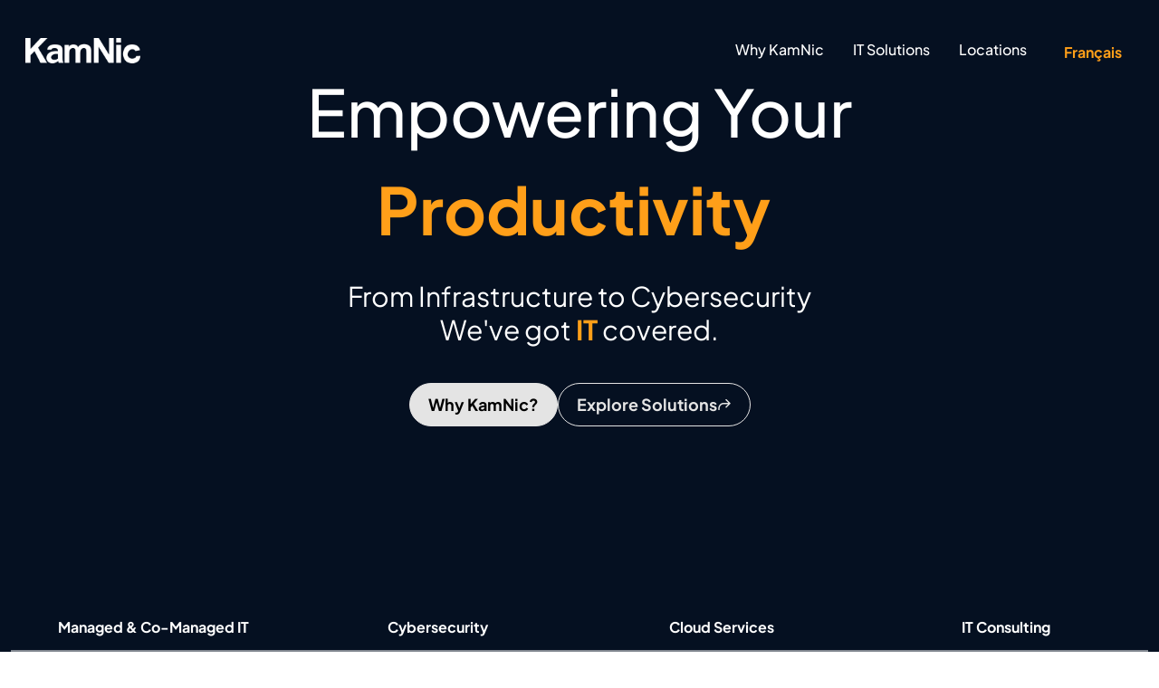

--- FILE ---
content_type: text/html; charset=UTF-8
request_url: https://kamnic.com/index.php?option=com_content&view=article&id=45&Itemid=193
body_size: 11866
content:

<!DOCTYPE html>
<html lang="en">
<head>
    <title>KamNic - Canadian Managed IT & Cybersecurity Provider</title>
    <meta charset="utf-8">
    <meta name="description" content="Canadian Managed IT & Cybersecurity Provider since 2010. Montreal and Toronto based teams delivering secure, scalable solutions that protect and empower your business.">

    <meta name="viewport" content="width=device-width, initial-scale=1, shrink-to-fit=no, maximum-scale=1.0, user-scalable=no">
    
    
    <link rel="stylesheet" href="/assets/css/bootstrap.min.css">
    <link rel="stylesheet" href="/assets/css/kamnic.net.2.css">
    <link rel="icon" type="image/png" href="/assets//images/fav1/android-chrome-192x192.png" sizes="192x192">
    <link rel="icon" type="image/svg+xml" href="/assets//images/fav1/favicon.svg">
    <link rel="shortcut icon" href="/assets//images/fav1/favicon.ico">
    <link rel="apple-touch-icon" sizes="180x180" href="/assets//images/fav1/apple-touch-icon.png">

</head>
<body>
    <script>
      (function(i,s,o,g,r,a,m){i['GoogleAnalyticsObject']=r;i[r]=i[r]||function(){
      (i[r].q=i[r].q||[]).push(arguments)},i[r].l=1*new Date();a=s.createElement(o),
      m=s.getElementsByTagName(o)[0];a.async=1;a.src=g;m.parentNode.insertBefore(a,m)
      })(window,document,'script','//www.google-analytics.com/analytics.js','ga');

      ga('create', 'UA-25051228-1', 'auto');
      ga('send', 'pageview');
    </script>
    <section id="kHero" class="d-flex flex-column position-relative w-100" 
         data-pcb-module="/assets/js/hero-pcb.module.js"  
         data-three-module="/assets/js/hero-three.module.js">

        <div id="canvas-container" class="mode-static"></div>

        <nav id="KamNic-Navigation" class="kMenu navbar navbar-expand-lg w-100" style="z-index: 10;">
            <div class="container">
                <a class="navbar-brand" href="#">
                    <img class="img-fluid" style="height: 70px;" src="/assets/images/KamNic/logo.png" alt="KamNic Logo">
                </a>
                
                <button class="d-lg-none navbar-burger border-0 bg-transparent" type="button" data-bs-toggle="offcanvas" data-bs-target="#mobileMenu" aria-expanded="false" aria-label="Toggle navigation">
                    <svg width="32" height="32" viewBox="0 0 32 32" fill="none" xmlns="http://www.w3.org/2000/svg">
                        <path d="M5.19995 23.2H26.7999" stroke="white" stroke-width="1.5" stroke-linecap="round" stroke-linejoin="round"></path>
                        <path d="M5.19995 16H26.7999" stroke="white" stroke-width="1.5" stroke-linecap="round" stroke-linejoin="round"></path>
                        <path d="M5.19995 8.79999H26.7999" stroke="white" stroke-width="1.5" stroke-linecap="round" stroke-linejoin="round"></path>
                    </svg>
                </button>
                
                <div class="collapse navbar-collapse position-relative" id="nav01">
                    <ul class="navbar-nav ms-auto">
                        <li class="nav-item"><a class="nav-link" href="#WhyKamNic">Why KamNic</a></li>
                        <li class="nav-item"><a class="nav-link" href="#KamNic-IT-Solutions">IT Solutions</a></li>
                        <li class="nav-item"><a class="nav-link" href="#KamNic-Locations">Locations</a></li>
                        <li class="nav-item ms-lg-3 d-flex align-items-center mt-3 mt-lg-0">
                            <a class="btn btn-outline-kamnic-alt1 btn-sm rounded-pill px-3" href="/?lang=fr">Français</a>
                        </li>
                    </ul>
                </div>
            </div>
        </nav>

        <div class="offcanvas offcanvas-start w-100 mw-sm" tabindex="-1" id="mobileMenu" style="z-index: 9999;">
            <nav class="position-relative w-100 d-flex flex-column pt-5 pb-10 px-8 bg-white" style="height: 100%; max-height: 100vh; overflow: hidden;">
                <div class="d-flex align-items-center" style="flex-shrink: 0;">
                    <a class="me-auto h4 mb-0 text-decoration-none" href="#">
                        <img class="img-fluid" style="height: 70px;" src="/assets/images/KamNic/logo-original.png" alt="KamNic Logo">
                    </a>
                    <button type="button" class="btn-close navbar-close border-0 bg-transparent p-0" data-bs-dismiss="offcanvas" aria-label="Close"></button>
                </div>

                <div class="pt-20 pb-12" style="flex: 1 1 auto; overflow-y: scroll; -webkit-overflow-scrolling: touch; min-height: 0;">
                    <ul class="nav flex-column">
                        <li class="nav-item mb-4"><a class="btn-link fs-medium text-decoration-none text-dark" href="#WhyKamNic" data-bs-dismiss="offcanvas">Why KamNic</a></li>
                        <li class="nav-item mb-4"><a class="btn-link fs-medium text-decoration-none text-dark" href="#KamNic-IT-Solutions" data-bs-dismiss="offcanvas">IT Solutions</a></li>
                        <li class="nav-item mb-4"><a class="btn-link fs-medium text-decoration-none text-dark" href="#KamNic-Locations" data-bs-dismiss="offcanvas">Locations</a></li>
                    </ul>
                </div>

                <div class="d-flex flex-wrap align-items-center justify-content-between" style="flex-shrink: 0;">
                    <div class="d-flex flex-column gap-3 w-100">
                        <a class="btn btn-sm py-3 px-5 fw-semibold btn-outline-dark border-light btn-outline-kamnic-alt2" href="/?lang=fr">Français</a>


                        <a class="btn btn-alt-outline-kamnic btn-sm py-3 px-5 fw-semibold btn-dark border-light" href="#KamNic-Locations" data-bs-dismiss="offcanvas">
                            <span class="me-2">Free Consultation</span>
                        </a>
                    </div>
                </div>
            </nav>
        </div>

        <div class="container kContainerPrime position-relative z-index-2 d-flex flex-column flex-grow-1 pb-5 pb-lg-0" style="z-index: 2; pointer-events: none;">
            <div class="row w-100 justify-content-center align-items-center mt-auto mb-5 my-lg-auto mx-0">
                <div class="col-12 text-center px-0">
                    <h1 class="font-heading display-3 fw-medium text-white mb-6">
                        Empowering Your <br>
                        <span class="txt-type kOrange" data-wait="3000">Tech Transformation</span>
                    </h1>
                    <p class="text-white text-opacity-90 mb-10 fs-4 mx-auto lh-sm">
                        From Infrastructure to Cybersecurity<br>
                        We've got <span class="kOrange fw-bold">IT</span> covered.
                    </p>
                    <div class="d-flex flex-wrap justify-content-center align-items-center gap-3 mb-32" style="pointer-events: auto;">
                        <a class="btn btn-light btn-lg px-5 rounded-pill" href="#WhyKamNic">Why KamNic?</a>
                        <a class="btn btn-outline-light btn-lg px-5 rounded-pill d-flex align-items-center gap-2" href="#KamNic-IT-Solutions">
                            <span>Explore Solutions</span>
                            <svg xmlns="http://www.w3.org/2000/svg" width="16" height="16" fill="none" viewBox="0 0 16 16">
                                <path d="M14 6.66667H7.33333C4.38781 6.66667 2 9.05449 2 12V13.3333M14 6.66667L10 10.6667M14 6.66667L10 2.66667" stroke="currentColor" stroke-width="1.5" stroke-linecap="round" stroke-linejoin="round"></path>
                            </svg>
                        </a>
                    </div>
                </div>
            </div>

            <div class="container w-100 px-0 d-none d-md-inline" style="pointer-events: auto;">
                <div class="mw-sm mx-auto mw-lg-none">
                    <div class="row mx-0">
                        <div class="col-12 col-lg-3 px-0 mb-4 mb-lg-0"><a class="kHero-bottom-nav-btn btn w-100 px-0 py-3 text-white border-0 border-bottom border-2 border-white border-opacity-50 rounded-0" data-trigger-tab="0" href="#KamNic-IT-Solutions"><span>Managed & Co-Managed IT</span></a></div>
                        <div class="col-12 col-lg-3 px-0 mb-4 mb-lg-0"><a class="kHero-bottom-nav-btn btn w-100 px-0 py-3 text-center text-white border-0 border-bottom border-2 border-white border-opacity-50 rounded-0" data-trigger-tab="1" href="#KamNic-IT-Solutions"><span>Cybersecurity</span></a></div>
                        <div class="col-12 col-lg-3 px-0"><a class="kHero-bottom-nav-btn btn w-100 px-0 py-3 text-center text-white border-0 border-bottom border-2 border-white border-opacity-50 rounded-0" data-trigger-tab="2" href="#KamNic-IT-Solutions"><span>Cloud Services</span></a></div>
                        <div class="col-12 col-lg-3 px-0"><a class="kHero-bottom-nav-btn btn w-100 px-0 py-3 text-center text-white border-0 border-bottom border-2 border-white border-opacity-50 rounded-0" data-trigger-tab="3" href="#KamNic-IT-Solutions"><span>IT Consulting</span></a></div>
                    </div>
                </div>
            </div>
        </div>
    </section>
    <script type="module">
    (() => {
        const container = document.getElementById("canvas-container");
        const heroSection = document.getElementById("kHero");
        if (!container || !heroSection) return;

        let activeInstance = null; 
        let currentMode = 'static'; 

        function stopEngine() {
            if (activeInstance && activeInstance.dispose) {
                try { activeInstance.dispose(); } catch (e) { console.warn(e); }
            }
            activeInstance = null;
            while (container.firstChild) { container.removeChild(container.firstChild); }
            container.innerHTML = '';
        }

        async function loadEngine(mode) {
            if (mode === currentMode && activeInstance) return;
            stopEngine(); 
            currentMode = mode;
            container.classList.remove('mode-three', 'mode-pcb', 'mode-static');
            container.classList.add(`mode-${mode}`);
            if (mode === 'static') return; 

            try {
                if (mode === 'pcb') {
                    const mod = await import(heroSection.dataset.pcbModule);
                    activeInstance = mod.initPCB(container);
                } else if (mode === 'three') {
                    const mod = await import(heroSection.dataset.threeModule);
                    activeInstance = mod.initThree(container, {
                        onFPSDrop: () => { requestAnimationFrame(() => loadEngine('pcb')); }
                    });
                }
            } catch (err) { loadEngine('static'); }
        }

        function getHardwareTier() {
            const urlParam = new URLSearchParams(location.search).get("hero");
            if (urlParam === 'pcb' || urlParam === 'three') return urlParam;
            if (matchMedia("(prefers-reduced-motion: reduce)").matches) return 'static';
            
            const coarse = matchMedia("(pointer: coarse)").matches;
            const noHover = matchMedia("(hover: none)").matches;
            const smallScreen = Math.min(window.innerWidth, window.innerHeight) < 800;
            if ((coarse && noHover) || (coarse && smallScreen)) return 'pcb';

            const threads = navigator.hardwareConcurrency || 4;
            if (threads <= 4) return 'pcb';

            try {
                const c = document.createElement("canvas");
                const gl = c.getContext("webgl2", { powerPreference: "high-performance" });
                if (!gl) return 'pcb';
                const dbg = gl.getExtension("WEBGL_debug_renderer_info");
                if (!dbg) return threads >= 8 ? 'three' : 'pcb';
                const r = String(gl.getParameter(dbg.UNMASKED_RENDERER_WEBGL) || "").toLowerCase();
                
                if (/intel.*(hd|uhd|iris(?! xe))/i.test(r)) return 'pcb';
                if (/radeon graphics/i.test(r)) return 'pcb'; 
                if (/swiftshader|llvmpipe|mali|adreno/i.test(r)) return 'pcb';
                
                gl.getExtension('WEBGL_lose_context')?.loseContext();
                return 'three';
            } catch { return 'pcb'; }
        }

        const observer = new IntersectionObserver((entries) => {
            if (entries[0].isIntersecting) {
                observer.disconnect();
                loadEngine(getHardwareTier());
            }
        }, { rootMargin: "100px" });
        observer.observe(heroSection);
    })();
    </script>

    <section id="WhyKamNic" class="py-12 py-lg-24 bg-dark bg-kDenary">
        <div class="container">
            <div class="mw-md mx-auto mw-lg-none">
                <h1 class="font-heading text-dark text-center mb-6" style="letter-spacing: -1.2px;">Why Choose Us</h1>

                <div class="d-flex flex-column flex-md-row align-items-center gap-4 mb-16">
                    <div class="flex-shrink-0">
                        <button id="audioToggleBtn" 
                            class="btn btn-outline-kamnic rounded-circle d-flex align-items-center justify-content-center p-0" 
                            style="width: 64px; height: 64px; border-width: 2px; transition: all 0.3s ease;" 
                            onclick="toggleAudio()" 
                            aria-label="Listen to summary"
                            data-bs-toggle="tooltip" 
                            data-bs-placement="top" 
                            data-bs-html="true"
                            data-bs-custom-class="kTooltip" 
                            data-bs-trigger="hover focus"
                            title="<div class='fw-semibold mb-1'>4 Minute Summary</div><div>by Google's Deep Dive</div>">
                            <svg id="playIcon" xmlns="http://www.w3.org/2000/svg" width="32" height="32" viewBox="0 0 24 24" fill="currentColor"><path d="M8 5v14l11-7z"/></svg>
                            <svg id="pauseIcon" class="d-none" xmlns="http://www.w3.org/2000/svg" width="32" height="32" viewBox="0 0 24 24" fill="currentColor"><path d="M6 19h4V5H6v14zm8-14v14h4V5h-4z"/></svg>
                        </button>
                    </div>

                    <p class="text-dark fw-medium fs-6 mb-0 text-md-start text-start text-lg-justify px-6 px-lg-0">
                        Established in 2010, KamNic is a technology partner serving businesses across Canada. <br>
                        Operating from our offices in Montreal and Toronto, we deliver smart, secure, and scalable IT solutions that save you time, protect your operations, and empower your team.
                    </p>
                </div>

                <audio id="summaryAudio">
                    <source src="/assets/audio/KamNic_Defines_Next_Generation_Managed_IT_v2.m4a" type="audio/mp4">
                    <source src="/assets/audio/KamNic_Defines_Next_Generation_Managed_IT_v2.mp3" type="audio/mpeg">
                </audio>

                <div class="row kWhyChooseUsBoxes">
                    <div class="col-12 col-lg-4 mb-6 mb-lg-0">
                        <div class="h-100 bg-dark-light bg-opacity-50 rounded-3 border border-dark-light border-opacity-50 px-8 py-7 kBox kBox1">
                            <div class="kBox-overlay">
                                <p class="kBoxHeading text-white fs-6 fw-semibold mw-xs mb-0">Reliable and Timely</p>
                            </div>
                            <p class="kBoxContent text-justify">
                                From planning to deployment, our clients know they can count on us to deliver on time, every time. <br><br>We're known for transparent pricing, open communication, proactive support, and worry-free solutions.
                            </p> 
                        </div>
                    </div>
                    <div class="col-12 col-lg-4 mb-6 mb-lg-0">
                        <div class="h-100 rounded-3 border border-dark-light px-8 py-7 position-relative overflow-hidden kBox kBox2">
                            <img id="kamnic-logo" class="kamnic-logo position-absolute top-0 end-0" src="/assets/images/KamNic/logo-alt.png" alt="KamNic" aria-label="KamNic logo">
                            <div class="kBox-overlay">
                                <p class="kBoxHeading text-white fs-6 fw-semibold mw-xs mb-0">Trusted and Cutting-Edge</p>
                            </div>
                            <p class="kBoxContent text-justify">
                                We deliver future-ready and scalable solutions that exceed expectations and compliance requirements. <br> <br>
                                <span id="kamnic-span" aria-hidden="true" style="color: transparent;">KamNic</span>&ZeroWidthSpace; &ZeroWidthSpace; &ZeroWidthSpace; &ZeroWidthSpace; &ZeroWidthSpace; sees the status quo as a baseline, not a benchmark, which is why over 60 technology leaders entrust our skilled team to execute flawless integrations and deployments.
                            </p> 
                        </div>
                    </div>
                    <div class="col-12 col-lg-4">
                        <div class="h-100 bg-dark-light bg-opacity-50 rounded-3 border border-dark-light border-opacity-50 px-8 py-7 kBox kBox3">
                            <div class="kBox-overlay">
                                <p class="kBoxHeading text-white fs-6 fw-semibold mw-xs mb-0">Invested in Your Growth</p>
                            </div>
                            <p class="kBoxContent text-justify">
                                At our core, we believe that our success is tied to yours. <br><br>
                                We pledge to continuously learn about your goals and challenges, always have your best interests at heart, stay grounded in solutions that work for you, become an extension of your team, and treat you like family.
                            </p> 
                        </div>
                    </div>
                </div>
            </div>
        </div>
    </section>

    <section id="KamNic-IT-Solutions" class="page-section py-12 py-lg-24">
        <div class="container">
            <div class="row justify-content-center mb-5">
                <div class="col-lg-8 text-center">
                    <h2 class="font-heading text-center mb-6">Our Solutions</h2>
                    <p class="main-subtitle">Discover our comprehensive range of solutions designed to transform your business</p>
                </div>
            </div>
            
            <div class="row justify-content-between align-items-start">
                <div class="col-md-5">
                    <ul class="swiper-links-container list-unstyled">
                        <li class="swiper-tab-link active" data-tab="0">
                            <h3 class="swiper-tab-title">Managed & Co-Managed IT</h3>
                            <p class="swiper-tab-content">Proactive IT management that keeps your systems running smoothly while reducing costs and freeing your team to focus on core business goals.</p>
                            <button class="progress-toggle-btn">
                                <span class="play-icon">▶</span>
                                <span class="pause-icon">⏸</span>
                            </button>
                            <div class="swiper-pagination-progress">
                                <span class="swiper-pagination-bar"></span>
                                <span class="swiper-pagination-bar-active"></span>
                            </div>
                        </li>
                        <li class="swiper-tab-link" data-tab="1">
                            <h3 class="swiper-tab-title">Cybersecurity & Business Continuity</h3>
                            <p class="swiper-tab-content">Comprehensive protection against evolving threats with robust backup and recovery solutions to ensure your business never stops operating.</p>
                            <button class="progress-toggle-btn"><span class="play-icon">▶</span><span class="pause-icon">⏸</span></button>
                            <div class="swiper-pagination-progress"><span class="swiper-pagination-bar"></span><span class="swiper-pagination-bar-active"></span></div>
                        </li>
                        <li class="swiper-tab-link" data-tab="2">
                            <h3 class="swiper-tab-title">Cloud Services</h3>
                            <p class="swiper-tab-content">Scalable, secure cloud solutions that modernize your infrastructure while reducing complexity and operational overhead.</p>
                            <button class="progress-toggle-btn"><span class="play-icon">▶</span><span class="pause-icon">⏸</span></button>
                            <div class="swiper-pagination-progress"><span class="swiper-pagination-bar"></span><span class="swiper-pagination-bar-active"></span></div>
                        </li>
                        <li class="swiper-tab-link" data-tab="3">
                            <h3 class="swiper-tab-title">IT Consulting & Tech Procurement</h3>
                            <p class="swiper-tab-content">Strategic technology guidance and vendor management that aligns IT investments with business objectives and maximizes ROI.</p>
                            <button class="progress-toggle-btn"><span class="play-icon">▶</span><span class="pause-icon">⏸</span></button>
                            <div class="swiper-pagination-progress"><span class="swiper-pagination-bar"></span><span class="swiper-pagination-bar-active"></span></div>
                        </li>
                        <li class="swiper-tab-link" data-tab="4">
                            <h3 class="swiper-tab-title">Technology Integration</h3>
                            <p class="swiper-tab-content">Seamless integration of systems and applications that streamline operations and enhance productivity across your organization.</p>
                            <button class="progress-toggle-btn"><span class="play-icon">▶</span><span class="pause-icon">⏸</span></button>
                            <div class="swiper-pagination-progress"><span class="swiper-pagination-bar"></span><span class="swiper-pagination-bar-active"></span></div>
                        </li>
                        <li class="swiper-tab-link" data-tab="5">
                            <h3 class="swiper-tab-title">Artificial Intelligence (AI)</h3>
                            <p class="swiper-tab-content">AI-powered solutions that automate processes, unlock insights from data, and give your business a competitive edge in the market.</p>
                            <button class="progress-toggle-btn"><span class="play-icon">▶</span><span class="pause-icon">⏸</span></button>
                            <div class="swiper-pagination-progress"><span class="swiper-pagination-bar"></span><span class="swiper-pagination-bar-active"></span></div>
                        </li>
                    </ul>
                </div>
                <div class="col-md-6">
                    <div class="swiper-slide-container">
                        <div class="swiper-slide managed-co-managed-IT" data-slide="0">
                            <div class="slide-overlay animation-7">
                                <h3 class="slide-title">Managed IT Solutions</h3>
                                <ul class="slide-bullets">
                                    <li>On-site or remote support and proactive monitoring</li>
                                    <li>Daily maintenance and optimization tasks</li>
                                    <li>Infrastructure monitoring and alerting</li>
                                    <li>Network performance monitoring</li>
                                    <li>Employee onboarding/offboarding automation</li>
                                    <li>IT asset and inventory management</li>
                                    <li class="d-none d-lg-block">Software licensing management and optimization</li>
                                    <li>Proactive system health monitoring</li>
                                </ul>
                            </div>
                        </div>
                        <div class="swiper-slide cyber-security-and-business-continuity" data-slide="1">
                            <div class="slide-overlay animation-8">
                                <h3 class="slide-title">Resilience & Continuity</h3>
                                <ul class="slide-bullets">
                                    <li>Zero-trust security architecture (ZTNA)</li>
                                    <li>Business continuity planning</li>
                                    <li>Deep & Dark Web Monitoring</li>
                                    <li>Compliance monitoring and reporting</li>
                                    <li>Multi-layered backup solutions (local and cloud)</li>
                                    <li class="d-none d-lg-block">Advanced threat protection and prevention</li>
                                    <li>Security awareness training programs</li>
                                    <li>Emergency incident response and forensics</li>
                                </ul>
                            </div>
                        </div>
                        <div class="swiper-slide cloud-services" data-slide="2">
                            <div class="slide-overlay animation-7">
                                <h3 class="slide-title">Cloud Solutions</h3>
                                <ul class="slide-bullets">
                                    <li>Cloud and Hybrid Cloud strategies</li>
                                    <li>Microsoft 365 or Google Workspace deployment</li>
                                    <li>Hyperconverged infrastructure (HCI) solutions</li>
                                    <li>Cloud cost optimization and governance</li>
                                    <li class="d-none d-lg-block">Virtual desktop infrastructure (VDI)</li>
                                    <li>Multi-cloud management and integration</li>
                                    <li>Scalable storage solutions</li>
                                    <li>Cloud security and compliance</li>
                                </ul>
                            </div>
                        </div>
                        <div class="swiper-slide IT-consulting" data-slide="3">
                            <div class="slide-overlay animation-8">
                                <h3 class="slide-title">IT Consulting & Procurement</h3>
                                <ul class="slide-bullets">
                                    <li>Strategic IT planning and roadmaps</li>
                                    <li>ROI analysis and IT budget planning</li>
                                    <li>Technology assessment and gap analysis</li>
                                    <li>Technology training and security workshops</li>
                                    <li>Regulatory compliance consulting</li>
                                    <li class="d-none d-lg-block">Enterprise architecture design</li>
                                    <li>IT governance and policy development</li>
                                    <li>Hardware and software sourcing</li>
                                </ul>
                            </div>
                        </div>
                        <div class="swiper-slide technology-integration" data-slide="4">
                            <div class="slide-overlay animation-7">
                                <h3 class="slide-title">Technology Integration</h3>
                                <ul class="slide-bullets">
                                    <li>System modernization and upgrades</li>
                                    <li>Network infrastructure design and implementation</li>
                                    <li>Enterprise software integrations</li>
                                    <li class="d-none d-lg-block">API development and management</li>
                                    <li>IoT device integration and management</li>
                                    <li>Workflow automation solutions</li>
                                    <li>Custom application development</li>
                                    <li>Mobile device management (MDM)</li>
                                </ul>
                            </div>
                        </div>
                        <div class="swiper-slide artificial-intelligence" data-slide="5">
                            <div class="slide-overlay animation-8">
                                <h3 class="slide-title">Artificial Intelligence (AI)</h3>
                                <ul class="slide-bullets">
                                    <li>AI training and change management</li>
                                    <li>AI strategy development and implementation</li>
                                    <li>AI governance and ethics frameworks</li>
                                    <li>Intelligent document processing</li>
                                    <li>AI-powered business process automation</li>
                                    <li>Internal chatbots and virtual assistants</li>
                                    <li>AI-driven cybersecurity solutions</li>
                                    <li class="d-none d-lg-block">Automated decision-making systems</li>
                                </ul>
                            </div>
                        </div>
                    </div>
                </div>
            </div>
        </div>
    </section>

    <section class="pt-28 pb-32 kPartnerSection bg-kSecondary overflow-hidden">
        <div class="container">
            <h2 class="font-heading text-center text-light mb-10">Trusted Integrator of Technology Leaders</h2>
            <div class="mw-md-6xl mx-auto pb-16">
                <div class="row justify-content-center align-items-center text-center">
                    <div class="mw-6xl mx-auto">
                        <div class="row mb-n6 mt-5">
                            <div class="col-12 col-sm-6 col-md-4 col-lg-4 mb-6 kPartnerCard">
                                <div class="d-flex align-items-center justify-content-center p-4 bg-white rounded-4" style="height: 105px; cursor: pointer;"
                                     data-bs-toggle="tooltip" data-bs-placement="top" data-bs-trigger="hover focus" data-bs-html="true" data-bs-custom-class="kTooltip"
                                     title="<div class='fw-semibold mb-1'>Learn More</div><div>Acronis case study about KamNic Inc.</div>">
                                    <a href="https://www.acronis.com/en/resource-center/resource/kamnic-turns-to-acronis-rmm-in-urgent-high-risk-cybersecurity-events/" target="_blank">
                                        <img class="kPartnerAcronis img-fluid d-block" src="/assets/images/Acronis.svg" alt="Acronis Case Study" loading="lazy">
                                    </a>
                                </div>
                            </div>
                            <div class="col-12 col-sm-6 col-md-4 col-lg-4 mb-6 kPartnerCard">
                                <div class="d-flex align-items-center justify-content-center p-4 bg-white rounded-4" style="height: 105px; cursor: pointer;"
                                     data-bs-toggle="tooltip" data-bs-placement="top" data-bs-trigger="hover focus" data-bs-html="true" data-bs-custom-class="kTooltip"
                                     title="<div class='fw-semibold mb-1'>Coming Soon</div><div>This section is currently under development.</div>">
                                    <img class="kPartnerApple img-fluid d-block" src="/assets/images/Apple.svg" alt="Apple" loading="lazy">
                                </div>
                            </div>
                            <div class="col-12 col-sm-6 col-md-4 col-lg-4 mb-6 kPartnerCard">
                                <div class="d-flex align-items-center justify-content-center p-4 bg-white rounded-4" style="height: 105px; cursor: pointer;"
                                     data-bs-toggle="tooltip" data-bs-placement="top" data-bs-trigger="hover focus" data-bs-html="true" data-bs-custom-class="kTooltip"
                                     title="<div class='fw-semibold mb-1'>Coming Soon</div><div>This section is currently under development.</div>">
                                    <img class="kPartnerMicrosoft img-fluid d-block" src="/assets/images/Microsoft.svg" alt="Microsoft" loading="lazy">
                                </div>
                            </div>
                            <div class="col-12 col-sm-6 col-md-4 col-lg-4 mb-6 kPartnerCard">
                                <div class="d-flex align-items-center justify-content-center p-4 bg-white rounded-4" style="height: 105px; cursor: pointer;"
                                     data-bs-toggle="tooltip" data-bs-placement="bottom" data-bs-trigger="hover focus" data-bs-html="true" data-bs-custom-class="kTooltip"
                                     title="<div class='fw-semibold mb-1'>Coming Soon</div><div>This section is currently under development.</div>">
                                    <img class="kPartnerGoogle img-fluid d-block" src="/assets/images/Google.svg" alt="Google" loading="lazy">
                                </div>
                            </div>
                            <div class="col-12 col-sm-6 col-md-4 col-lg-4 mb-6 kPartnerCard">
                                <div class="d-flex align-items-center justify-content-center p-4 bg-white rounded-4" style="height: 105px; cursor: pointer;"
                                     data-bs-toggle="tooltip" data-bs-placement="bottom" data-bs-trigger="hover focus" data-bs-html="true" data-bs-custom-class="kTooltip"
                                     title="<div class='fw-semibold mb-1'>Coming Soon</div><div>This section is currently under development.</div>">
                                    <img class="kPartnerCisco img-fluid d-block" src="/assets/images/Cisco.svg" alt="Cisco" loading="lazy">
                                </div>
                            </div>
                            <div class="col-12 col-sm-6 col-md-4 col-lg-4 mb-6 kPartnerCard">
                                <div class="d-flex align-items-center justify-content-center p-4 bg-white rounded-4" style="height: 105px; cursor: pointer;"
                                     data-bs-toggle="tooltip" data-bs-placement="bottom" data-bs-trigger="hover focus" data-bs-html="true" data-bs-custom-class="kTooltip"
                                     title="<div class='fw-semibold mb-1'>Coming Soon</div><div>This section is currently under development.</div>">
                                    <img class="kPartnerPersis img-fluid d-block" src="/assets/images/Persis.io.svg" alt="Persis" loading="lazy">
                                </div>
                            </div>
                        </div>
                    </div>
                </div>
            </div>
            <div class="text-center">
                <a class="btn p-0 fs-9 border-0" href="#KamNic-Tech-Stack">
                    <span class="me-2 text-light">Expertise and Experience with 60+ Partnerships</span>
                </a>
            </div>
        </div>
    </section>

    <section id="KamNic-Tech-Stack" class="py-12 py-lg-24 bg-light overflow-hidden">
  <div class="container">
    <div class="mw-lg mw-lg-2xl mx-auto mb-16 text-center">
      <span class="position-relative overflow-hidden badge py-2 mb-5 bg-dark text-white rounded-pill">

      </span>
      <h2 class="mb-4">Tech Stack That Actually Fits</h2>
      <p class="lead mb-0">60+ partnerships, zero vendor bias.
        <br>We design solutions around your business not the other way around.</p>

    </div>
    <div class="position-relative mw-4xl mx-auto overflow-hidden">
      <div class="position-absolute top-0 end-0 w-50 h-100" style="z-index: 10; background: linear-gradient(270deg, #e4e4e4  10.94%, rgba(243, 247, 250, 0.00) 100%);"></div>
      <div class="position-absolute top-0 start-0 w-50 h-100" style="z-index: 10; background: linear-gradient(90deg, #e4e4e4  10.94%, rgba(243, 247, 250, 0.00) 100%);"></div>
      
   <div class="d-flex mb-3 align-items-center justify-content-center">
                <div class="d-inline-flex align-items-center justify-content-center mx-1 px-4 py-2 border border-secondary bg-white rounded-pill brand-pill">
                    <div class="brand-icon d-flex align-items-center justify-content-center bg-primary text-white rounded-circle" style="width: 22px; height: 22px; font-size: 12px; font-weight: bold;">C</div>
                    <span class="ms-2 fw-bold">Cisco</span>
                </div>
                <div class="d-inline-flex align-items-center justify-content-center mx-1 px-4 py-2 border border-secondary bg-white rounded-pill brand-pill">
                    <div class="brand-icon d-flex align-items-center justify-content-center bg-success text-white rounded-circle" style="width: 22px; height: 22px; font-size: 10px; font-weight: bold;">CM</div>
                    <span class="ms-2 fw-bold">Cisco Meraki</span>
                </div>
                <div class="d-inline-flex align-items-center justify-content-center mx-1 px-4 py-2 border border-secondary bg-white rounded-pill brand-pill">
                    <div class="brand-icon d-flex align-items-center justify-content-center bg-danger text-white rounded-circle" style="width: 22px; height: 22px; font-size: 12px; font-weight: bold;">W</div>
                    <span class="ms-2 fw-bold">WatchGuard</span>
                </div>
                <div class="d-inline-flex align-items-center justify-content-center mx-1 px-4 py-2 border border-secondary bg-white rounded-pill brand-pill">
                    <div class="brand-icon d-flex align-items-center justify-content-center bg-info text-white rounded-circle" style="width: 22px; height: 22px; font-size: 12px; font-weight: bold;">D</div>
                    <span class="ms-2 fw-bold">Dell</span>
                </div>
                <div class="d-inline-flex align-items-center justify-content-center mx-1 px-4 py-2 border border-secondary bg-white rounded-pill brand-pill">
                    <div class="brand-icon d-flex align-items-center justify-content-center bg-warning text-dark rounded-circle" style="width: 22px; height: 22px; font-size: 12px; font-weight: bold;">L</div>
                    <span class="ms-2 fw-bold">Lenovo</span>
                </div>
            </div>

            <!-- Hardware Vendors -->
            <div class="d-flex mb-3 align-items-center justify-content-center">
                <div class="d-inline-flex align-items-center justify-content-center mx-1 px-4 py-2 border border-secondary bg-white rounded-pill brand-pill">
                    <div class="brand-icon d-flex align-items-center justify-content-center bg-secondary text-white rounded-circle" style="width: 22px; height: 22px; font-size: 12px; font-weight: bold;">H</div>
                    <span class="ms-2 fw-bold">HP</span>
                </div>
                <div class="d-inline-flex align-items-center justify-content-center mx-1 px-4 py-2 border border-secondary bg-white rounded-pill brand-pill">
                    <div class="brand-icon d-flex align-items-center justify-content-center bg-dark text-white rounded-circle" style="width: 22px; height: 22px; font-size: 10px; font-weight: bold;">HPE</div>
                    <span class="ms-2 fw-bold">HPE</span>
                </div>
                <div class="d-inline-flex align-items-center justify-content-center mx-1 px-4 py-2 border border-secondary bg-white rounded-pill brand-pill">
                    <div class="brand-icon d-flex align-items-center justify-content-center bg-primary text-white rounded-circle" style="width: 22px; height: 22px; font-size: 10px; font-weight: bold;">SM</div>
                    <span class="ms-2 fw-bold">Supermicro</span>
                </div>
                <div class="d-inline-flex align-items-center justify-content-center mx-1 px-4 py-2 border border-secondary bg-white rounded-pill brand-pill">
                    <div class="brand-icon d-flex align-items-center justify-content-center bg-success text-white rounded-circle" style="width: 22px; height: 22px; font-size: 12px; font-weight: bold;">A</div>
                    <span class="ms-2 fw-bold">ASUS</span>
                </div>
                <div class="d-inline-flex align-items-center justify-content-center mx-1 px-4 py-2 border border-secondary bg-white rounded-pill brand-pill">
                    <div class="brand-icon d-flex align-items-center justify-content-center bg-danger text-white rounded-circle" style="width: 22px; height: 22px; font-size: 10px; font-weight: bold;">TV</div>
                    <span class="ms-2 fw-bold">TeamViewer</span>
                </div>
            </div>

            <!-- Cloud Providers -->
            <div class="d-flex mb-3 align-items-center justify-content-center">
                <div class="d-inline-flex align-items-center justify-content-center mx-1 px-4 py-2 border border-secondary bg-white rounded-pill brand-pill">
                    <div class="brand-icon d-flex align-items-center justify-content-center bg-warning text-dark rounded-circle" style="width: 22px; height: 22px; font-size: 10px; font-weight: bold;">GC</div>
                    <span class="ms-2 fw-bold">Google Cloud</span>
                </div>
                <div class="d-inline-flex align-items-center justify-content-center mx-1 px-4 py-2 border border-secondary bg-white rounded-pill brand-pill">
                    <div class="brand-icon d-flex align-items-center justify-content-center bg-info text-white rounded-circle" style="width: 22px; height: 22px; font-size: 12px; font-weight: bold;">M</div>
                    <span class="ms-2 fw-bold">Microsoft</span>
                </div>
                <div class="d-inline-flex align-items-center justify-content-center mx-1 px-4 py-2 border border-secondary bg-white rounded-pill brand-pill">
                    <div class="brand-icon d-flex align-items-center justify-content-center bg-warning text-dark rounded-circle" style="width: 22px; height: 22px; font-size: 10px; font-weight: bold;">AWS</div>
                    <span class="ms-2 fw-bold">Amazon AWS</span>
                </div>
                <div class="d-inline-flex align-items-center justify-content-center mx-1 px-4 py-2 border border-secondary bg-white rounded-pill brand-pill">
                    <div class="brand-icon d-flex align-items-center justify-content-center bg-primary text-white rounded-circle" style="width: 22px; height: 22px; font-size: 10px; font-weight: bold;">CF</div>
                    <span class="ms-2 fw-bold">Cloudflare</span>
                </div>
                <div class="d-inline-flex align-items-center justify-content-center mx-1 px-4 py-2 border border-secondary bg-white rounded-pill brand-pill">
                    <div class="brand-icon d-flex align-items-center justify-content-center bg-secondary text-white rounded-circle" style="width: 22px; height: 22px; font-size: 12px; font-weight: bold;">O</div>
                    <span class="ms-2 fw-bold">OVH</span>
                </div>
            </div>

            <!-- Software & Management -->
            <div class="d-flex mb-3 align-items-center justify-content-center">
                <div class="d-inline-flex align-items-center justify-content-center mx-1 px-4 py-2 border border-secondary bg-white rounded-pill brand-pill">
                    <div class="brand-icon d-flex align-items-center justify-content-center bg-dark text-white rounded-circle" style="width: 22px; height: 22px; font-size: 12px; font-weight: bold;">J</div>
                    <span class="ms-2 fw-bold">Jamf</span>
                </div>
                <div class="d-inline-flex align-items-center justify-content-center mx-1 px-4 py-2 border border-secondary bg-white rounded-pill brand-pill">
                    <div class="brand-icon d-flex align-items-center justify-content-center bg-success text-white rounded-circle" style="width: 22px; height: 22px; font-size: 10px; font-weight: bold;">iX</div>
                    <span class="ms-2 fw-bold">iXSystems</span>
                </div>
                <div class="d-inline-flex align-items-center justify-content-center mx-1 px-4 py-2 border border-secondary bg-white rounded-pill brand-pill">
                    <div class="brand-icon d-flex align-items-center justify-content-center bg-danger text-white rounded-circle" style="width: 22px; height: 22px; font-size: 10px; font-weight: bold;">SS</div>
                    <span class="ms-2 fw-bold">Server Solutions</span>
                </div>
                <div class="d-inline-flex align-items-center justify-content-center mx-1 px-4 py-2 border border-secondary bg-white rounded-pill brand-pill">
                    <div class="brand-icon d-flex align-items-center justify-content-center bg-warning text-dark rounded-circle" style="width: 22px; height: 22px; font-size: 12px; font-weight: bold;">E</div>
                    <span class="ms-2 fw-bold">eNom</span>
                </div>
                <div class="d-inline-flex align-items-center justify-content-center mx-1 px-4 py-2 border border-secondary bg-white rounded-pill brand-pill">
                    <div class="brand-icon d-flex align-items-center justify-content-center bg-info text-white rounded-circle" style="width: 22px; height: 22px; font-size: 10px; font-weight: bold;">OS</div>
                    <span class="ms-2 fw-bold">OpenSRS</span>
                </div>
            </div>

            <!-- Security & Network Tools -->
            <div class="d-flex mb-3 align-items-center justify-content-center">
                <div class="d-inline-flex align-items-center justify-content-center mx-1 px-4 py-2 border border-secondary bg-white rounded-pill brand-pill">
                    <div class="brand-icon d-flex align-items-center justify-content-center bg-primary text-white rounded-circle" style="width: 22px; height: 22px; font-size: 12px; font-weight: bold;">N</div>
                    <span class="ms-2 fw-bold">Netgate</span>
                </div>
                <div class="d-inline-flex align-items-center justify-content-center mx-1 px-4 py-2 border border-secondary bg-white rounded-pill brand-pill">
                    <div class="brand-icon d-flex align-items-center justify-content-center bg-success text-white rounded-circle" style="width: 22px; height: 22px; font-size: 12px; font-weight: bold;">D</div>
                    <span class="ms-2 fw-bold">XDR Monitoring</span>
                </div>
                <div class="d-inline-flex align-items-center justify-content-center mx-1 px-4 py-2 border border-secondary bg-white rounded-pill brand-pill">
                    <div class="brand-icon d-flex align-items-center justify-content-center bg-secondary text-white rounded-circle" style="width: 22px; height: 22px; font-size: 10px; font-weight: bold;">SG</div>
                    <span class="ms-2 fw-bold">SendGrid</span>
                </div>
                <div class="d-inline-flex align-items-center justify-content-center mx-1 px-4 py-2 border border-secondary bg-white rounded-pill brand-pill">
                    <div class="brand-icon d-flex align-items-center justify-content-center bg-danger text-white rounded-circle" style="width: 22px; height: 22px; font-size: 12px; font-weight: bold;">T</div>
                    <span class="ms-2 fw-bold">Twilio</span>
                </div>
                <div class="d-inline-flex align-items-center justify-content-center mx-1 px-4 py-2 border border-secondary bg-white rounded-pill brand-pill">
                    <div class="brand-icon d-flex align-items-center justify-content-center bg-warning text-dark rounded-circle" style="width: 22px; height: 22px; font-size: 12px; font-weight: bold;">M</div>
                    <span class="ms-2 fw-bold">Mandrill</span>
                </div>
            </div>

            <!-- Education & Productivity -->
            <div class="d-flex mb-3 align-items-center justify-content-center">
                <div class="d-inline-flex align-items-center justify-content-center mx-1 px-4 py-2 border border-secondary bg-white rounded-pill brand-pill">
                    <div class="brand-icon d-flex align-items-center justify-content-center bg-dark text-white rounded-circle" style="width: 22px; height: 22px; font-size: 12px; font-weight: bold;">AE</div>
                    <span class="ms-2 fw-bold">Apple Education</span>
                </div>
                <div class="d-inline-flex align-items-center justify-content-center mx-1 px-4 py-2 border border-secondary bg-white rounded-pill brand-pill">
                    <div class="brand-icon d-flex align-items-center justify-content-center bg-primary text-white rounded-circle" style="width: 22px; height: 22px; font-size: 10px; font-weight: bold;">GW</div>
                    <span class="ms-2 fw-bold">Google Workspace</span>
                </div>
                <div class="d-inline-flex align-items-center justify-content-center mx-1 px-4 py-2 border border-secondary bg-white rounded-pill brand-pill">
                    <div class="brand-icon d-flex align-items-center justify-content-center bg-success text-white rounded-circle" style="width: 22px; height: 22px; font-size: 10px; font-weight: bold;">GA</div>
                    <span class="ms-2 fw-bold">Google Ads</span>
                </div>
                <div class="d-inline-flex align-items-center justify-content-center mx-1 px-4 py-2 border border-secondary bg-white rounded-pill brand-pill">
                    <div class="brand-icon d-flex align-items-center justify-content-center bg-info text-white rounded-circle" style="width: 22px; height: 22px; font-size: 12px; font-weight: bold;">D</div>
                    <span class="ms-2 fw-bold">DLL</span>
                </div>
                <div class="d-inline-flex align-items-center justify-content-center mx-1 px-4 py-2 border border-secondary bg-white rounded-pill brand-pill">
                    <div class="brand-icon d-flex align-items-center justify-content-center bg-warning text-dark rounded-circle" style="width: 22px; height: 22px; font-size: 12px; font-weight: bold;">S</div>
                    <span class="ms-2 fw-bold">Synnex</span>
                </div>
            </div>

            <!-- Distribution Partners -->
            <div class="d-flex mb-3 align-items-center justify-content-center">
                <div class="d-inline-flex align-items-center justify-content-center mx-1 px-4 py-2 border border-secondary bg-white rounded-pill brand-pill">
                    <div class="brand-icon d-flex align-items-center justify-content-center bg-secondary text-white rounded-circle" style="width: 22px; height: 22px; font-size: 10px; font-weight: bold;">D&H</div>
                    <span class="ms-2 fw-bold">D&H</span>
                </div>
                <div class="d-inline-flex align-items-center justify-content-center mx-1 px-4 py-2 border border-secondary bg-white rounded-pill brand-pill">
                    <div class="brand-icon d-flex align-items-center justify-content-center bg-primary text-white rounded-circle" style="width: 22px; height: 22px; font-size: 10px; font-weight: bold;">TD</div>
                    <span class="ms-2 fw-bold">TechData</span>
                </div>
                <div class="d-inline-flex align-items-center justify-content-center mx-1 px-4 py-2 border border-secondary bg-white rounded-pill brand-pill">
                    <div class="brand-icon d-flex align-items-center justify-content-center bg-danger text-white rounded-circle" style="width: 22px; height: 22px; font-size: 12px; font-weight: bold;">N</div>
                    <span class="ms-2 fw-bold">Newegg Business</span>
                </div>
                <div class="d-inline-flex align-items-center justify-content-center mx-1 px-4 py-2 border border-secondary bg-white rounded-pill brand-pill">
                    <div class="brand-icon d-flex align-items-center justify-content-center bg-success text-white rounded-circle" style="width: 22px; height: 22px; font-size: 10px; font-weight: bold;">CDW</div>
                    <span class="ms-2 fw-bold">CDW</span>
                </div>
                <div class="d-inline-flex align-items-center justify-content-center mx-1 px-4 py-2 border border-secondary bg-white rounded-pill brand-pill">
                    <div class="brand-icon d-flex align-items-center justify-content-center bg-warning text-dark rounded-circle" style="width: 22px; height: 22px; font-size: 10px; font-weight: bold;">AB</div>
                    <span class="ms-2 fw-bold">Amazon Business</span>
                </div>
            </div>

            <!-- Additional Partners -->
            <div class="d-flex mb-3 align-items-center justify-content-center">
                <div class="d-inline-flex align-items-center justify-content-center mx-1 px-4 py-2 border border-secondary bg-white rounded-pill brand-pill">
                    <div class="brand-icon d-flex align-items-center justify-content-center bg-info text-white rounded-circle" style="width: 22px; height: 22px; font-size: 10px; font-weight: bold;">IM</div>
                    <span class="ms-2 fw-bold">Ingram Micro</span>
                </div>
                <div class="d-inline-flex align-items-center justify-content-center mx-1 px-4 py-2 border border-secondary bg-white rounded-pill brand-pill">
                    <div class="brand-icon d-flex align-items-center justify-content-center bg-dark text-white rounded-circle" style="width: 22px; height: 22px; font-size: 10px; font-weight: bold;">MM</div>
                    <span class="ms-2 fw-bold">Main Micro</span>
                </div>
                <div class="d-inline-flex align-items-center justify-content-center mx-1 px-4 py-2 border border-secondary bg-white rounded-pill brand-pill">
                    <div class="brand-icon d-flex align-items-center justify-content-center bg-primary text-white rounded-circle" style="width: 22px; height: 22px; font-size: 12px; font-weight: bold;">S</div>
                    <span class="ms-2 fw-bold">Staub</span>
                </div>
                <div class="d-inline-flex align-items-center justify-content-center mx-1 px-4 py-2 border border-secondary bg-white rounded-pill brand-pill">
                    <div class="brand-icon d-flex align-items-center justify-content-center bg-success text-white rounded-circle" style="width: 22px; height: 22px; font-size: 10px; font-weight: bold;">SA</div>
                    <span class="ms-2 fw-bold">Snap AV</span>
                </div>
                <div class="d-inline-flex align-items-center justify-content-center mx-1 px-4 py-2 border border-secondary bg-white rounded-pill brand-pill">
                    <div class="brand-icon d-flex align-items-center justify-content-center bg-warning text-dark rounded-circle" style="width: 22px; height: 22px; font-size: 10px; font-weight: bold;">C&C</div>
                    <span class="ms-2 fw-bold">C&C Software</span>
                </div>
            </div>

            <!-- Security Solutions -->
            <div class="d-flex mb-3 align-items-center justify-content-center">
                <div class="d-inline-flex align-items-center justify-content-center mx-1 px-4 py-2 border border-secondary bg-white rounded-pill brand-pill">
                    <div class="brand-icon d-flex align-items-center justify-content-center bg-danger text-white rounded-circle" style="width: 22px; height: 22px; font-size: 12px; font-weight: bold;">A</div>
                    <span class="ms-2 fw-bold">Acronis</span>
                </div>
                <div class="d-inline-flex align-items-center justify-content-center mx-1 px-4 py-2 border border-secondary bg-white rounded-pill brand-pill">
                    <div class="brand-icon d-flex align-items-center justify-content-center bg-secondary text-white rounded-circle" style="width: 22px; height: 22px; font-size: 12px; font-weight: bold;">N</div>
                    <span class="ms-2 fw-bold">Norton</span>
                </div>
                <div class="d-inline-flex align-items-center justify-content-center mx-1 px-4 py-2 border border-secondary bg-white rounded-pill brand-pill">
                    <div class="brand-icon d-flex align-items-center justify-content-center bg-primary text-white rounded-circle" style="width: 22px; height: 22px; font-size: 12px; font-weight: bold;">B</div>
                    <span class="ms-2 fw-bold">Broadcom</span>
                </div>
                <div class="d-inline-flex align-items-center justify-content-center mx-1 px-4 py-2 border border-secondary bg-white rounded-pill brand-pill">
                    <div class="brand-icon d-flex align-items-center justify-content-center bg-info text-white rounded-circle" style="width: 22px; height: 22px; font-size: 12px; font-weight: bold;">B</div>
                    <span class="ms-2 fw-bold">Bitdefender</span>
                </div>
                <div class="d-inline-flex align-items-center justify-content-center mx-1 px-4 py-2 border border-secondary bg-white rounded-pill brand-pill">
                    <div class="brand-icon d-flex align-items-center justify-content-center bg-success text-white rounded-circle" style="width: 22px; height: 22px; font-size: 12px; font-weight: bold;">L</div>
                    <span class="ms-2 fw-bold">Lorex</span>
                </div>
            </div>

            <!-- Web & E-commerce -->
            <div class="d-flex mb-3 align-items-center justify-content-center">
                <div class="d-inline-flex align-items-center justify-content-center mx-1 px-4 py-2 border border-secondary bg-white rounded-pill brand-pill">
                    <div class="brand-icon d-flex align-items-center justify-content-center bg-warning text-dark rounded-circle" style="width: 22px; height: 22px; font-size: 10px; font-weight: bold;">GT</div>
                    <span class="ms-2 fw-bold">GeoTrust</span>
                </div>
                <div class="d-inline-flex align-items-center justify-content-center mx-1 px-4 py-2 border border-secondary bg-white rounded-pill brand-pill">
                    <div class="brand-icon d-flex align-items-center justify-content-center bg-danger text-white rounded-circle" style="width: 22px; height: 22px; font-size: 12px; font-weight: bold;">J</div>
                    <span class="ms-2 fw-bold">Jivo</span>
                </div>
                <div class="d-inline-flex align-items-center justify-content-center mx-1 px-4 py-2 border border-secondary bg-white rounded-pill brand-pill">
                    <div class="brand-icon d-flex align-items-center justify-content-center bg-success text-white rounded-circle" style="width: 22px; height: 22px; font-size: 12px; font-weight: bold;">S</div>
                    <span class="ms-2 fw-bold">Shopify</span>
                </div>
                <div class="d-inline-flex align-items-center justify-content-center mx-1 px-4 py-2 border border-secondary bg-white rounded-pill brand-pill">
                    <div class="brand-icon d-flex align-items-center justify-content-center bg-primary text-white rounded-circle" style="width: 22px; height: 22px; font-size: 10px; font-weight: bold;">S4</div>
                    <span class="ms-2 fw-bold">Shift4Shop</span>
                </div>
                <div class="d-inline-flex align-items-center justify-content-center mx-1 px-4 py-2 border border-secondary bg-white rounded-pill brand-pill">
                    <div class="brand-icon d-flex align-items-center justify-content-center bg-info text-white rounded-circle" style="width: 22px; height: 22px; font-size: 12px; font-weight: bold;">S</div>
                    <span class="ms-2 fw-bold">Shoutem</span>
                </div>
            </div>

            <!-- Development & Communication -->
            <div class="d-flex align-items-center justify-content-center">
                <div class="d-inline-flex align-items-center justify-content-center mx-1 px-4 py-2 border border-secondary bg-white rounded-pill brand-pill">
                    <div class="brand-icon d-flex align-items-center justify-content-center bg-secondary text-white rounded-circle" style="width: 22px; height: 22px; font-size: 10px; font-weight: bold;">BF</div>
                    <span class="ms-2 fw-bold">Buildfire</span>
                </div>
                <div class="d-inline-flex align-items-center justify-content-center mx-1 px-4 py-2 border border-secondary bg-white rounded-pill brand-pill">
                    <div class="brand-icon d-flex align-items-center justify-content-center bg-warning text-dark rounded-circle" style="width: 22px; height: 22px; font-size: 12px; font-weight: bold;">C</div>
                    <span class="ms-2 fw-bold">Critex</span>
                </div>
                <div class="d-inline-flex align-items-center justify-content-center mx-1 px-4 py-2 border border-secondary bg-white rounded-pill brand-pill">
                    <div class="brand-icon d-flex align-items-center justify-content-center rounded-circle" style="width: 22px; height: 22px; background: linear-gradient(45deg, #ff6b35, #f7931e); color: white; font-size: 12px; font-weight: bold;">V</div>
                    <span class="ms-2 fw-bold">Valico</span>
                </div>
                <div class="d-inline-flex align-items-center justify-content-center mx-1 px-4 py-2 border border-secondary bg-white rounded-pill brand-pill">
                    <div class="brand-icon d-flex align-items-center justify-content-center bg-primary text-white rounded-circle" style="width: 22px; height: 22px; font-size: 12px; font-weight: bold;">A</div>
                    <span class="ms-2 fw-bold">AccessiBe</span>
                </div>
                <div class="d-inline-flex align-items-center justify-content-center mx-1 px-4 py-2 border border-secondary bg-white rounded-pill brand-pill">
                    <div class="brand-icon d-flex align-items-center justify-content-center bg-success text-white rounded-circle" style="width: 22px; height: 22px; font-size: 10px; font-weight: bold;">3CX</div>
                    <span class="ms-2 fw-bold">3CX</span>
                </div>
                <div class="d-inline-flex align-items-center justify-content-center mx-1 px-4 py-2 border border-secondary bg-white rounded-pill brand-pill">
                    <div class="brand-icon d-flex align-items-center justify-content-center bg-info text-white rounded-circle" style="width: 22px; height: 22px; font-size: 12px; font-weight: bold;">B</div>
                    <span class="ms-2 fw-bold">Beanfield</span>
                </div>   
            </div>
      

      
      
    </div>
  </div>
</section>
 
    <section id="KamNic-Locations" class="bg-kSecondaryGradient py-12 py-lg-24 position-relative overflow-hidden">
        <div class="container position-relative mw-100rem">
            <div class="mw-2xl mx-auto mb-16 text-center">
                <h2 class="mb-4 text-white">Our Locations</h2>
            </div>
            
            <div class="mw-md mx-auto mw-lg-none">
                <div class="row justify-content-end">
                    
                    <div class="col-12 col-lg-4 mb-16 mb-lg-0 order-last order-lg-first">
                        <div class="mw-md mx-auto position-relative">
                            <div class="pb-12 mb-8 border-bottom">
                                <h2 class="h3 text-white mt-5 mb-12">Contact KamNic</h2>
                                
                                <div class="py-6 px-8 mb-4 rounded bg-kPrimaryGradient">
                                    <div class="d-flex align-items-center">
                                        <span class="flex-shrink-0 d-flex me-4 justify-content-center align-items-center bg-kPrimary rounded" style="width: 48px; height: 48px;">
                                            <svg width="18" height="18" viewbox="0 0 18 18" fill="none" xmlns="http://www.w3.org/2000/svg" style="width: 16px; height: 16px">
                                                <path d="M17.9347 13.3167C17.811 12.6058 17.2022 12.0401 16.4551 11.94L12.3077 11.3855C11.555 11.2832 10.8101 11.6825 10.4984 12.3528C10.4185 12.5237 10.3521 12.7014 10.2981 12.8848C9.13582 12.4 8.09277 11.7004 7.19375 10.8018C6.29473 9.90315 5.59374 8.86053 5.10992 7.6987C5.29332 7.64471 5.4711 7.57835 5.64213 7.4985C6.31274 7.18695 6.70993 6.44351 6.60866 5.69108L6.05394 1.54536C5.9538 0.797426 5.38784 0.188953 4.66434 0.0641091C4.40105 0.0202451 4.18164 0 3.97348 0C2.61201 0 1.32368 0.71982 0.612565 1.87716C-0.157059 3.13122 -0.0501675 4.73507 0.128736 5.9925C0.533802 8.84029 1.99766 11.7038 4.14451 13.8498C5.74002 15.4446 7.71246 16.6402 9.84693 17.306C10.9339 17.6457 12.2942 18 13.605 18C14.5851 18 15.537 17.802 16.3235 17.2498C17.3733 16.5109 18 15.3052 18 14.0196C18 13.8115 17.9797 13.5911 17.9347 13.3167Z" fill="white"></path>
                                            </svg>
                                        </span>
                                        <div class="d-flex flex-column">
                                            <span class="fw-bold text-white py-1">
                                                <a class="text-white text-decoration-none link-light" href="tel:+18555526642">+1-855-5-KamNic</a>
                                            </span> 
                                            <span class="fw-bold text-white">
                                                <a class="text-white text-decoration-none link-light" href="tel:+18555526642">+1-855-552-6642</a>
                                            </span>
                                        </div>
                                    </div>
                                </div>

                                <div class="py-6 px-8 mb-4 rounded bg-kPrimaryGradient">
                                    <div class="d-flex align-items-center">
                                        <span class="flex-shrink-0 d-flex mb-4 mb-sm-0 me-8 justify-content-center align-items-center bg-kPrimary rounded" style="width: 48px; height: 48px;">
                                            <svg width="21" height="14" viewbox="0 0 21 14" fill="none" xmlns="http://www.w3.org/2000/svg"><path d="M18.8109 0H2.1878C0.981688 0 0 0.980499 0 2.18676V11.8119C0 13.0182 0.981688 14 2.1878 14H18.8122C20.0183 14 21 13.0182 21 11.8119V2.18676C20.9987 0.980499 20.017 0 18.8109 0ZM19.2492 4.73317L11.716 8.67092C11.3393 8.86387 10.9193 8.96887 10.4993 8.96887C10.0794 8.96887 9.66858 8.86387 9.28273 8.67092L1.74945 4.73317V2.75511L10.0872 7.11288C10.3405 7.24414 10.6555 7.24414 10.9101 7.11288L19.2479 2.75511V4.73317H19.2492Z" fill="white"></path></svg>
                                        </span>
                                        <a class="text-decoration-none link-light" href="mailto:Info@KamNic.com?subject=Inquiry%20submitted%20from%20KamNic.com&body=Hello,%0AMy%20inquiry%20is%20about%20">
                                            <span class="fw-bold">Info@KamNic.com</span>
                                        </a>
                                    </div>
                                </div>
                            </div>
                            
                            <div>
                                <p class="text-white text-center"><b>Operating Hours:</b><br>Monday - Friday <br> 9:00 AM - 5:00 PM EST</p>
                                <p class="text-white text-center">
                                    <b>MDR Hours
                                        <span class="d-inline-block ms-1" style="cursor: pointer; vertical-align: text-bottom;" 
                                            data-bs-toggle="tooltip" data-bs-placement="top" data-bs-trigger="hover focus" data-bs-html="true" data-bs-custom-class="kTooltip" 
                                            title="<div class='fw-semibold mb-1'>Managed Detection & Response (MDR):</div><div>Our MDR solution provides 24/7 threat monitoring and rapid incident response, helping ensure critical threats are detected and addressed quickly.</div>">
                                            <svg xmlns="http://www.w3.org/2000/svg" width="18" height="18" viewBox="0 0 24 24"><path fill="currentColor" d="M11 17h2v-6h-2zm1-8q.425 0 .713-.288T13 8t-.288-.712T12 7t-.712.288T11 8t.288.713T12 9m0 13q-2.075 0-3.9-.788t-3.175-2.137T2.788 15.9T2 12t.788-3.9t2.137-3.175T8.1 2.788T12 2t3.9.788t3.175 2.137T21.213 8.1T22 12t-.788 3.9t-2.137 3.175t-3.175 2.138T12 22m0-2q3.35 0 5.675-2.325T20 12t-2.325-5.675T12 4T6.325 6.325T4 12t2.325 5.675T12 20m0-8"/></svg>
                                        </span>:
                                    </b>
                                    <br>24/7
                                </p>
                            </div>
                        </div>
                    </div>

                    <div class="col-12 col-lg-4 contact-card-container mb-8 mb-lg-0">
                        <div class="contact-card" style="background: url('/assets/images/KamNic/Montreal.webp'); background-size: cover; background-position: center;">
                            <div class="contact-card-content">
                                <div class="contact-header px-6 pt-8 pb-9">
                                    <h5 class="fs-4 mb-0 text-white">KamNic Montreal</h5>
                                    <span class="d-block mb-2 fs-7 text-light">Office</span>
                                </div>
                                <div class="spacer"></div>
                                <div class="contact-info py-2 px-2 py-lg-8 px-lg-6">
                                    <div class="info-item d-flex align-items-center">
                                        <div class="icon-bg me-4">
                                            <svg width="24" height="24" viewBox="0 0 48 48" fill="none" xmlns="http://www.w3.org/2000/svg"><path d="M30 16.48C28.4087 14.8887 26.2504 13.9948 24 13.9948C21.7496 13.9948 19.5913 14.8887 18 16.48C16.4087 18.0713 15.5147 20.2296 15.5147 22.48C15.5147 24.7305 16.4087 26.8887 18 28.48L23.27 33.76C23.363 33.8538 23.4736 33.9282 23.5954 33.9789C23.7173 34.0297 23.848 34.0558 23.98 34.0558C24.112 34.0558 24.2427 34.0297 24.3646 33.9789C24.4864 33.9282 24.597 33.8538 24.69 33.76L30 28.43C31.5846 26.8454 32.4749 24.6961 32.4749 22.455C32.4749 20.214 31.5846 18.0647 30 16.48ZM28.57 27L24 31.59L19.43 27C18.5271 26.0963 17.9125 24.9453 17.6637 23.6923C17.4149 22.4394 17.5432 21.1408 18.0323 19.9607C18.5214 18.7806 19.3494 17.7721 20.4116 17.0625C21.4738 16.3529 22.7226 15.9742 24 15.9742C25.2774 15.9742 26.5261 16.3529 27.5884 17.0625C28.6506 17.7721 29.4786 18.7806 29.9677 19.9607C30.4568 21.1408 30.5851 22.4394 30.3363 23.6923C30.0875 24.9453 29.4728 26.0963 28.57 27ZM21 19.41C20.1927 20.2198 19.7394 21.3166 19.7394 22.46C19.7394 23.6035 20.1927 24.7003 21 25.51C21.5998 26.1108 22.3636 26.5211 23.1956 26.6894C24.0277 26.8578 24.8909 26.7766 25.6771 26.4562C26.4632 26.1358 27.1372 25.5903 27.6145 24.8883C28.0918 24.1863 28.3511 23.3589 28.36 22.51C28.3645 21.9432 28.2553 21.3813 28.0389 20.8574C27.8225 20.3335 27.5032 19.8584 27.1 19.46C26.7037 19.0546 26.2311 18.7316 25.7094 18.5095C25.1878 18.2874 24.6273 18.1707 24.0604 18.1661C23.4935 18.1614 22.9312 18.2689 22.406 18.4824C21.8807 18.6959 21.4029 19.0112 21 19.41ZM25.69 24.09C25.311 24.4748 24.8102 24.7159 24.2731 24.7723C23.736 24.8286 23.1961 24.6967 22.7455 24.399C22.2949 24.1012 21.9618 23.6563 21.803 23.1401C21.6442 22.624 21.6696 22.0687 21.8749 21.5692C22.0803 21.0697 22.4527 20.657 22.9286 20.4018C23.4045 20.1465 23.9542 20.0644 24.4839 20.1696C25.0136 20.2749 25.4903 20.5608 25.8325 20.9786C26.1747 21.3963 26.3612 21.92 26.36 22.46C26.3454 23.0773 26.0865 23.6636 25.64 24.09H25.69Z" fill="#333"></path></svg>
                                        </div>
                                        <p class="info-text"><a class="text-decoration-none link-light" href="https://www.google.com/maps/dir/?api=1&destination=2457+Rue+Du+Centre+Montreal+Quebec+Canada+H3K+1J9" target="_blank">2457 Centre Street<br> Montreal, Quebec, Canada, H3K 1J9</a></p>
                                    </div>
                                </div>
                            </div>
                        </div>
                    </div>

                    <div class="col-12 col-lg-4 contact-card-container">
                        <div class="contact-card" style="background: url('/assets/images/KamNic/Toronto.webp'); background-size: cover; background-position: center top; background-repeat: no-repeat;">
                            <div class="contact-card-content text-end">
                                <div class="contact-header px-6 pt-8 pb-9">
                                    <h5 class="fs-4 mb-0 text-white">KamNic Toronto</h5>
                                    <span class="d-block mb-2 fs-7 text-light">Office and Showroom</span>
                                </div>
                                <div class="spacer"></div>
                                <div class="contact-info py-2 px-2 py-lg-8 px-lg-6">
                                    <div class="info-item d-flex align-items-center">
                                        <div class="icon-bg me-4">
                                            <svg width="24" height="24" viewBox="0 0 48 48" fill="none" xmlns="http://www.w3.org/2000/svg"><path d="M30 16.48C28.4087 14.8887 26.2504 13.9948 24 13.9948C21.7496 13.9948 19.5913 14.8887 18 16.48C16.4087 18.0713 15.5147 20.2296 15.5147 22.48C15.5147 24.7305 16.4087 26.8887 18 28.48L23.27 33.76C23.363 33.8538 23.4736 33.9282 23.5954 33.9789C23.7173 34.0297 23.848 34.0558 23.98 34.0558C24.112 34.0558 24.2427 34.0297 24.3646 33.9789C24.4864 33.9282 24.597 33.8538 24.69 33.76L30 28.43C31.5846 26.8454 32.4749 24.6961 32.4749 22.455C32.4749 20.214 31.5846 18.0647 30 16.48ZM28.57 27L24 31.59L19.43 27C18.5271 26.0963 17.9125 24.9453 17.6637 23.6923C17.4149 22.4394 17.5432 21.1408 18.0323 19.9607C18.5214 18.7806 19.3494 17.7721 20.4116 17.0625C21.4738 16.3529 22.7226 15.9742 24 15.9742C25.2774 15.9742 26.5261 16.3529 27.5884 17.0625C28.6506 17.7721 29.4786 18.7806 29.9677 19.9607C30.4568 21.1408 30.5851 22.4394 30.3363 23.6923C30.0875 24.9453 29.4728 26.0963 28.57 27ZM21 19.41C20.1927 20.2198 19.7394 21.3166 19.7394 22.46C19.7394 23.6035 20.1927 24.7003 21 25.51C21.5998 26.1108 22.3636 26.5211 23.1956 26.6894C24.0277 26.8578 24.8909 26.7766 25.6771 26.4562C26.4632 26.1358 27.1372 25.5903 27.6145 24.8883C28.0918 24.1863 28.3511 23.3589 28.36 22.51C28.3645 21.9432 28.2553 21.3813 28.0389 20.8574C27.8225 20.3335 27.5032 19.8584 27.1 19.46C26.7037 19.0546 26.2311 18.7316 25.7094 18.5095C25.1878 18.2874 24.6273 18.1707 24.0604 18.1661C23.4935 18.1614 22.9312 18.2689 22.406 18.4824C21.8807 18.6959 21.4029 19.0112 21 19.41ZM25.69 24.09C25.311 24.4748 24.8102 24.7159 24.2731 24.7723C23.736 24.8286 23.1961 24.6967 22.7455 24.399C22.2949 24.1012 21.9618 23.6563 21.803 23.1401C21.6442 22.624 21.6696 22.0687 21.8749 21.5692C22.0803 21.0697 22.4527 20.657 22.9286 20.4018C23.4045 20.1465 23.9542 20.0644 24.4839 20.1696C25.0136 20.2749 25.4903 20.5608 25.8325 20.9786C26.1747 21.3963 26.3612 21.92 26.36 22.46C26.3454 23.0773 26.0865 23.6636 25.64 24.09H25.69Z" fill="#333"></path></svg>
                                        </div>
                                        <p class="info-text text-start"><a class="text-decoration-none link-light" href="https://www.google.com/maps/dir/?api=1&destination=355+Eglinton+Avenue+West+Toronto+Ontario+Canada+M5N+1A3" target="_blank">355 Eglinton Avenue West<br> Toronto, Ontario, Canada, M5N 1A3</a></p>
                                    </div>
                                </div>
                            </div>
                        </div>
                    </div>
                </div>
            </div>
        </div>
    </section>

    <section style="background-color: #1a1a1adb;" class="video-footer py-12 py-md-24 py-xl-40 position-relative overflow-hidden">
        <video muted playsinline loop preload="none" id="kFooterVideo" poster="/assets/images/Maple-Poster-2.webp" class="lazy-video">
            <source src="/assets/videos/Toronto-High-Park-Maple-Leaf-Licensed-SS1110785489-cropped-v2.mp4" type="video/mp4">
        </video>
        <div class="video-overlay"></div>

        <div class="curved-text">
            <svg viewBox="0 0 400 400">
                <defs><path id="text-curve" d="M 50,275 A 165,165 0 0,0 350,285" fill="none"/></defs>
                <text><textPath href="#text-curve" startOffset="49%" text-anchor="middle">Maple Service, Coast to Coast</textPath></text>
            </svg>
        </div>

        <div class="container footer-content">
            <div class="row">
                <div class="col-12 col-lg-8 mb-20 mb-lg-0">
                    <div class="d-flex flex-column justify-content-between gap-8 h-100">
                        <div id="kTagLine">
                            <img id="kamnic-logo2" class="kamnic-logo img-fluid d-block mb-0" src="/assets/images/KamNic/logo-alt-pb0.png" alt="KamNic Inc." aria-label="KamNic logo" loading="lazy">
                            <h6 class="text-light mw-sm mb-0">KamNic Inc, Proudly Canadian</h6>
                        </div>
                        <div class="d-flex align-items-center gap-2 pb-3 mw-xs">
                            <div class="kEmpty w-100 px-0 bg-transparent"></div>
                        </div>
                    </div>
                </div>
            </div>
        </div>
    </section>

    <div class="bg-kSecondary py-8 py-md-12">
        <div class="container">
            <div class="row align-items-center">
                <div class="order-last order-md-first col col-sm-4 col-md-6 col-lg-4 col-xl-4">
                    <p class="text-white small mb-0 lh-sm">© KamNic Inc. 2026 All rights reserved.</p>
                </div>
                <div class="col-auto ms-auto">
                    <a href="#KamNic-Navigation" class="back-to-top" aria-label="Back to top">
                        <img src="/assets/images/elements/back-to-top-transparent.webp" alt="Back to Top" height="24px" width="24px">
                    </a>
                </div>
            </div>
        </div>
    </div>


    <script src="/assets//js/bootstrap.bundle.min.js"></script>
    <script src="/assets//js/main.js"></script>
    <script src="/assets//js/website.js"></script>
    
</body>
</html>

--- FILE ---
content_type: text/css
request_url: https://kamnic.com/assets/css/kamnic.net.2.css
body_size: 5082
content:
        /* --- 1. CORE SETTINGS & VARIABLES --- */
        :root {
            --kPrimaryColor: #ff9f19;
            --kSecondaryColor: #045390;
            --kQuaternaryColor: #0D9165;
            --kQuinaryColor: #363D42;
            --kSenaryColor: #163F68;
            --kSeptenaryColor: #1A1A1A;
            --kOctonaryColor: #DDE4E6;
            --kNonaryColor: #dde4e6;
            --kDenaryColor: #f0f0f0;
            --kamnic-x: 142px;
            --kamnic-y: 65px;
            
            /* Tooltip Bootstrap Overrides */
            --bs-tooltip-bg: #198754;
            --bs-tooltip-color: #fff;
            --bs-tooltip-opacity: 1;
            --bs-tooltip-max-width: 260px;
            --bs-tooltip-padding-x: .85rem;
            --bs-tooltip-padding-y: .65rem;
            --bs-tooltip-border-radius: .9rem;
        }

        html { scroll-behavior: smooth; }

        @font-face {
            font-family: 'Plus Jakarta Sans';
            font-style: normal;
            font-weight: 400;
            font-display: swap;
            src: url('/assets/fonts/PlusJakartaSans-Regular.ttf') format('truetype');
        }

        @font-face {
            font-family: 'Plus Jakarta Sans';
            font-style: normal;
            font-weight: 500;
            font-display: swap;
            src: url('/assets/fonts/PlusJakartaSans-Medium.ttf') format('truetype');
        }

        @font-face {
            font-family: 'Plus Jakarta Sans';
            font-style: normal;
            font-weight: 600;
            font-display: swap;
            src: url('/assets/fonts/PlusJakartaSans-SemiBold.ttf') format('truetype');
        }

        @font-face {
            font-family: 'Plus Jakarta Sans';
            font-style: normal;
            font-weight: 700;
            font-display: swap;
            src: url('/assets/fonts/PlusJakartaSans-Bold.ttf') format('truetype');
        }

        /* --- 2. UTILITIES & TYPOGRAPHY --- */
        .text-justify { text-align: justify; }
        .mw-100rem { max-width: 100rem !important; }
        .nav-link { color: white; }
        
        .kOrange { 
            color: var(--kPrimaryColor); 
            font-weight: bold; 
        }

        /* --- 3. COMPONENTS: BUTTONS --- */
        .btn.kSenaryColor { background: var(--kSenaryColor); }
        .bg-kPrimary { background: var(--kPrimaryColor) !important; }
        .bg-kSecondary { background: var(--kSecondaryColor) !important; }
        .bg-kOctonary { background: var(--kOctonaryColor) !important; }
        .bg-kNonary { background: var(--kNonaryColor) !important; }
        .bg-kDenary { background: var(--kDenaryColor) !important; }
        .bg-kSeptenary { background: var(--kSeptenaryColor) !important; }
        .bg-kQuaternary { background: var(--kQuaternaryColor) !important; }
        
        .bg-kPrimaryGradient { background: linear-gradient(135deg, var(--kSecondaryColor) 0%, var(--kSenaryColor) 100%); }
        .bg-kSecondaryGradient { background: linear-gradient(135deg, var(--kQuaternaryColor) 0%, var(--kSenaryColor) 100%) !important; }

        .btn-outline-kamnic {
            color: var(--kSecondaryColor);
            border-color: var(--kSecondaryColor);
            background-color: transparent;
        }
        .btn-outline-kamnic:hover {
            color: #fff;
            background-color: var(--kSecondaryColor);
            border-color: var(--kSecondaryColor);
        }

        .btn-alt-outline-kamnic {
            color: #fff;
            border-color: var(--kSecondaryColor);
            background-color: var(--kSecondaryColor);
        }
        .btn-alt-outline-kamnic:hover {
            color: var(--kSecondaryColor);
            background-color: #fff;
            border-color: var(--kSecondaryColor);
        }

        /*.btn-outline-kamnic-alt1 {
            color: white;
            border-color: white;
            background-color: transparent;
        }*/
        /*.btn-outline-kamnic-alt1:hover,
        .btn-outline-kamnic-alt1:focus {
            background-color: white;
            color: var(--kSecondaryColor); 
            border-color: white;
        }*/

        .btn-outline-kamnic-alt1 {
            background: transparent;
            color: var(--kPrimaryColor) !important;
        }

        .btn-outline-kamnic-alt1:hover, 
        .btn-outline-kamnic-alt1:focus {
            background: var(--kQuaternaryColor) !important;
            color: #fff !important;
        }

        .btn-outline-kamnic-alt2 {
            background: var(--kQuaternaryColor) !important;
            color: #fff;
        }

        .btn-outline-kamnic-alt2:hover,
        .btn-outline-kamnic-alt1:focus {
            background: transparent !important;
            color: var(--kSecondaryColor) !important;
        }

        /* --- 4. NAVIGATION --- */
        .navbar-expand-lg {
            flex-wrap: nowrap;
            justify-content: flex-start;
            position: absolute;
            top: 0; left: 0; right: 0;
            background: rgba(0, 0, 0, 0.4);
        }

        .kMenu {
            background-color: transparent;
            transition: background-color 0.3s ease;
            z-index: 2;
        }
        .kMenu .nav-link {
            color: #ffffff !important;
            transition: color 0.2s ease;
        }
        .kMenu .nav-link:hover,
        .kMenu .nav-link:focus,
        .kMenu .nav-link.show {
            color: var(--kPrimaryColor) !important;
        }
        .kMenu .dropdown-menu {
            border-radius: 0;
            border: none;
            border-top: 4px solid var(--kPrimaryColor); 
            box-shadow: 0 10px 30px rgba(0,0,0,0.1);
        }
        .kMenu .dropdown-item {
            color: var(--kSeptenaryColor);
            padding: 10px 20px;
        }
        .kMenu .dropdown-item:hover {
            background-color: var(--kDenaryColor);
            color: var(--kSecondaryColor);
        }
        .kMenu li.nav-item a { font-size: 1rem; }
        
        /* Mobile Menu */
        #mobileMenu .offcanvas-body, #mobileMenu { overflow: hidden !important; }

        /* --- 5. HERO SECTION --- */
        section#kHero {
            min-height: 100vh;
            background-color: #051021;
            overflow: hidden;
        }
        #kHero::before {
            background-position: center;
            background-size: cover;
            content: "";
            position: absolute;
            top: 0; left: 0; right: 0; bottom: 0;
            z-index: -1;
            background: linear-gradient(
                180deg, 
                rgba(4, 83, 144, 0.85) 0%, 
                rgba(22, 63, 104, 0.6) 50%, 
                rgba(4, 83, 144, 0.95) 100% 
            );
            opacity: 0.9;
        }
        #kHeroVideo {
            position: absolute;
            inset: 0;
            width: 100%;
            height: 100%;
            object-fit: cover;
            z-index: -2;
            pointer-events: none;
        }
        .container.kContainerPrime {
            display: flex;
            height: 90vh;
            justify-content: center;
            flex-direction: column;
            align-items: flex-start;
        }
        
        /* Hero Bottom Nav */
        .kHero-bottom-nav-btn {
            transition: all 0.3s ease;
            border-bottom: 2px solid rgba(255,255,255,0.3);
        }
        .kHero-bottom-nav-btn:hover {
            background-color: rgba(255, 255, 255, 0.1);
            border-bottom-color: var(--kPrimaryColor);
            transform: translateY(-3px);
        }

        /* Typewriter Cursor */
        .txt-type {
            border-right: 0.1em solid #ff9f19; 
            padding-right: 5px;
            animation: blink-caret 0.75s step-end infinite;
        }
        @keyframes blink-caret {
            from, to { border-color: transparent }
            50% { border-color: #ff9f19; }
        }

        /* Hero Canvas Container */
        #canvas-container { position: absolute; inset: 0; z-index: 0; pointer-events: none; background: #051021; transition: background 0.5s ease; }
        #canvas-container.mode-three { background: radial-gradient(circle at center, #0b1a2b 0%, #051021 100%) !important; }
        #canvas-container.mode-pcb { background: radial-gradient(circle at center, #1b528a 0%, #0e3c70 100%) !important; }
        #canvas-container.mode-static { background: #051021 !important; }

        /* --- 6. INFO BOXES (Why KamNic) --- */
        .row.kWhyChooseUsBoxes .kBox {
            display: flex;
            flex-direction: column;
            justify-content: flex-end;
            align-items: center;
            min-height: 35rem;
            overflow: hidden;
            transition: background-color 250ms;
        }
        .kBox1 { 
            background: url('/assets/images/KamNic/420.webp'); 
            background-position: center; background-repeat: no-repeat; background-size: cover; 
        }
        .kBox2 { 
            background: url('/assets/images/KamNic/Pedram-updated.webp'); 
            background-position: center; background-repeat: no-repeat; background-size: cover; 
        }
        .kBox3 { 
            background: url('/assets/images/KamNic/Naeim-nb.webp'); 
            background-position: -350px center; background-repeat: no-repeat; background-size: cover; 
        }

        .kBox-overlay {
            background: var(--kSecondaryColor);
            backdrop-filter: blur(10px);
            border-radius: 20px;
            padding: 0.5rem;
            color: white;
            max-width: 400px;
            width: 90%;
            text-align: center;
            box-shadow: 0 20px 40px rgba(0, 0, 0, 0.3);
        }

        .kBox1:hover, .kBox3:hover { background: var(--kQuaternaryColor) !important; }
        .kBox2:hover { background: var(--kSecondaryColor) !important; }
        .kBox2:hover p { color: white; }

        .kBox:hover .kBox-overlay {
            background: transparent;
            backdrop-filter: unset;
            border-radius: unset;
            box-shadow: unset;
        }
        .kBox:hover .kBoxHeading {
            transform:translateY(-8rem);
            transition:300ms;
        } 
        .kBox:hover .kBoxContent {
            max-height: 20rem;
            color:white;
            transform:translateY(-6rem);
            transition: transform 450ms ease, opacity 300ms ease;
            opacity: 1;
        }
        .kBoxContent {
            opacity: 0;
            max-height: 0;
            transition: transform 250ms ease, opacity 100ms ease;
        }

        /* Floating Logo Animation in Box 2 */
        img.position-absolute.top-0.end-0 {
            width: 12.5rem;
            height: auto;
            transform: rotate(-61deg) translate(142px, 65px);
            transition: transform 350ms ease;
        }
        .kamnic-logo {
            transition: transform 350ms ease, top 350ms ease, left 350ms ease;
        }
        .kBox2:hover img.position-absolute.top-0.end-0 {
             transform: rotate(0) translate(var(--kamnic-x), var(--kamnic-y)) scale(0.33);
        }

        /* --- 7. TABS / SOLUTIONS SECTION --- */
        .swiper-tab-link {
            position: relative;
            padding: 1rem 1.5rem;
            margin-bottom: 1rem;
            background: white;
            border-radius: 16px;
            cursor: pointer;
            transition: all 0.3s ease;
            box-shadow: 0 4px 6px rgba(0, 0, 0, 0.05);
            overflow: hidden;
            background: linear-gradient(135deg, var(--kSecondaryColor) 0%, var(--kSenaryColor) 100%);
        }
        .swiper-tab-link:hover {
            transform: translateY(-2px);
            box-shadow: 0 8px 25px rgba(0, 0, 0, 0.1);
        }
        .swiper-tab-link.active {
            background: linear-gradient(135deg, var(--kSenaryColor) 0%, var(--kQuinaryColor) 100%);
            color: white;
            padding: 2rem 1.5rem;
        }
        .swiper-tab-link.active .swiper-tab-title { color: white; margin-bottom: 0.75rem; }
        .swiper-tab-link.active .swiper-tab-content { color: rgba(255, 255, 255, 0.9); max-height: 200px; opacity: 1; margin-bottom: 1.5rem; }
        
        .swiper-tab-title {
            font-size: 1.5rem;
            font-weight: 700;
            margin: 0.5rem;
            color: white;
            transition: all 0.3s ease;
        }
        .swiper-tab-content {
            font-size: 0.95rem;
            line-height: 1.6;
            color: #666;
            margin-bottom: 1.5rem;
            max-height: 0;
            opacity: 0;
            overflow: hidden;
            transition: all 0.4s ease;
            display: none;
        }
        .swiper-tab-link.active p.swiper-tab-content { display: block; }

        /* Progress Bar */
        .swiper-pagination-progress {
            position: relative;
            display: flex;
            align-items: center;
            height: 4px;
            background: rgba(0, 0, 0, 0.1);
            border-radius: 2px;
            overflow: hidden;
            max-height: 0;
            opacity: 0;
            transition: all 0.3s ease;
        }
        .swiper-tab-link.active .swiper-pagination-progress { max-height: 4px; opacity: 1; background: rgba(255, 255, 255, 0.2); }
        .swiper-pagination-bar {
            position: absolute; top: 0; left: 0;
            height: 100%; width: 100%;
            background: rgba(0, 0, 0, 0.1);
        }
        .swiper-pagination-bar-active {
            position: absolute; top: 0; left: 0;
            height: 100%; width: 0%;
            background: white;
            transition: width 0.1s linear;
            border-radius: 2px;
        }

        /* Play/Pause Button */
        .progress-toggle-btn {
            position: absolute; right: 1rem; bottom: 1rem;
            transform: translateY(-50%);
            width: 20px; height: 20px;
            border: none; z-index: 2;
            background: transparent;
            border-radius: 50%;
            cursor: pointer;
            display: flex; align-items: center; justify-content: center;
            font-size: 1.2rem;
            opacity: 0;
            transition: all 0.3s ease;
        }
        .swiper-tab-link.active .progress-toggle-btn { opacity: 1; }
        .progress-toggle-btn .pause-icon { display: block; }
        .progress-toggle-btn .play-icon { display: none; }
        .progress-toggle-btn.paused .play-icon { display: block; }
        .progress-toggle-btn.paused .pause-icon { display: none; }

        /* Swiper Slides (Right Side) */
        .swiper-slide-container {
            height: 41rem;
            border-radius: 24px;
            overflow: hidden;
            box-shadow: 0 20px 40px rgba(0, 0, 0, 0.1);
            position: relative;
        }
        .swiper-slide {
            position: absolute; top: 0; left: 0;
            width: 100%; height: 100%;
            opacity: 0;
            background-size: cover; background-position: center; background-repeat: no-repeat;
            display: flex; align-items: center; justify-content: center;
            transition: opacity 0.3s ease-in-out;
        }
        .swiper-slide.active { opacity: 1; }

        /* Specific Backgrounds */
        .managed-co-managed-IT { background: url('/assets/images/KamNic/7856-alt.webp') center no-repeat; }
        .cyber-security-and-business-continuity { background: url('/assets/images/KamNic/7599.webp') right top no-repeat; }
        .cloud-services { background: url('/assets/images/KamNic/7649.webp') right top no-repeat; }
        .IT-consulting { background: url('/assets/images/KamNic/Amir-nb.webp') right top no-repeat; }     
        .technology-integration { background: url('/assets/images/KamNic/7842.webp') center top no-repeat; }
        .artificial-intelligence { background: url('/assets/images/KamNic/7751.webp') center no-repeat; }

        /* Slide Overlay & Animations */
        .slide-overlay {
            background: rgba(0, 0, 0, 0.7);
            backdrop-filter: blur(10px);
            border-radius: 20px;
            padding: 2.5rem;
            color: white;
            max-width: 500px; width: 90%;
            text-align: left;
            box-shadow: 0 20px 40px rgba(0, 0, 0, 0.3);
            opacity: 0;
            transform: translateY(50px);
            transition: all 0.6s ease;
        }
        .slide-title { font-size: 1.8rem; font-weight: 700; margin-bottom: 1.5rem; color: white; }
        .slide-bullets { list-style: none; padding: 0; margin: 0; }
        .slide-bullets li { position: relative; padding-left: 2rem; margin-bottom: 1rem; font-size: 1rem; color: rgba(255, 255, 255, 0.9); }
        .slide-bullets li:before {
            content: "✓"; position: absolute; left: 0; top: 0;
            width: 24px; height: 24px;
            background: linear-gradient(135deg, #667eea 0%, #764ba2 100%);
            border-radius: 50%;
            display: flex; align-items: center; justify-content: center;
            font-size: 0.8rem; font-weight: bold; color: white;
        }

        /* Specific Slide Animations */
        .slide-overlay.animation-7 { transform: translateX(-80px) translateY(80px); }
        .swiper-slide.active .slide-overlay.animation-7 { opacity: 1; transform: translateX(0) translateY(0); transition-delay: 0.5s; }
        
        .slide-overlay.animation-8 { transform: translateX(80px) translateY(-80px); }
        .swiper-slide.active .slide-overlay.animation-8 { opacity: 1; transform: translateX(0) translateY(0); transition-delay: 0.5s; }

        /* --- 8. PARTNER SECTION --- */
        section.kPartnerSection img { height: 2.8rem; max-height: 3rem; }
        img.kPartnerAcronis { padding: 0.2rem 0; }
        img.kPartnerGoogle { max-height: unset !important; height: 3.2rem !important; }
        img.kPartnerCisco { height: 4.3rem !important; max-height: unset !important; }
        img.kPartnerPersis { max-height: unset !important; height: 7.5rem !important; padding-top: 0.5rem; }

        .kPartnerSection .col-12 > div { transition: all 0.3s ease; cursor: pointer; }
        .kPartnerSection .col-12 > div:hover { transform: translateY(-8px); box-shadow: 0 15px 35px rgba(0, 0, 0, 0.12); }
        
        section#KamNic-Tech-Stack .brand-icon {
                min-width: 2.25rem;
                min-height: 2.25rem;
        }

        section#KamNic-Tech-Stack span {
                font-size: 0.7rem;
        }
        /* --- 9. CONTACT / LOCATIONS --- */
        .contact-card {
            position: relative; height: 40rem;
            border-radius: 8px; overflow: hidden;
        }
        .contact-card:hover {
            transform: translateY(-5px) scale(1.015);
            transition: transform 250ms;
            box-shadow: 0 20px 40px rgba(0, 0, 0, 0.3);
        }
        .contact-card::before {
            content: ''; position: absolute; top: 0; left: 0; right: 0; bottom: 0; z-index: 1;
        }
        .contact-card-content {
            position: relative; z-index: 2; height: 100%;
            display: flex; flex-direction: column;
        }
        .spacer { flex-grow: 1; }
        .contact-header, .contact-info { background: transparent; }
        .info-item {
            background: var(--kSecondaryColor);
            backdrop-filter: blur(5px);
            border-radius: 12px;
            padding: 1rem; margin-bottom: 1rem;
            border: 1px solid rgba(255, 255, 255, 0.2);
            transition: all 0.3s ease;
        }
        .info-item:hover { background: var(--kQuaternaryColor); transform: translateY(-2px); }
        .info-item:last-child { margin-bottom: 0; }
        .info-text { color: #ffffff; font-weight: 500; margin: 0; }
        .icon-bg {
            background: rgba(255, 255, 255, 0.9);
            border-radius: 50%;
            width: 48px; height: 48px;
            display: flex; align-items: center; justify-content: center;
            flex-shrink: 0;
        }

        /* --- 10. FOOTER & VIDEO UPDATED --- */
        .video-footer { position: relative; overflow: hidden; }

        #kFooterVideo {
            position: absolute; top: 0; left: 0;
            width: 100%; height: 100%;
            object-fit: cover; z-index: 1;
        }

        .video-overlay {
            position: absolute; top: 0; left: 0; width: 100%; height: 100%;
            background: rgba(26, 26, 26, 0.85); z-index: 2;
            mask: radial-gradient(circle 17rem at 49% 47%, transparent 0%, transparent 30%, black 50%, black 100%);
            -webkit-mask: radial-gradient(circle 17rem at 49% 47%, transparent 0%, transparent 30%, black 50%, black 100%);
            
            /* Default State: Hidden */
            opacity: 0; 
        }

        /* Only animate when parent has .in-view class */
        .video-footer.in-view .video-overlay {
            animation: fadeInSpotlight 3s ease-out 2s both;
        }

        .video-overlay::before {
            content: ''; position: absolute; top: 0; left: 0; width: 100%; height: 100%;
            background: rgba(26, 26, 26, 0.85);
            mask: radial-gradient(circle 12rem at 22% 33%, transparent 0%, transparent 30%, black 50%, black 100%);
            -webkit-mask: radial-gradient(circle 12rem at 22% 33%, transparent 0%, transparent 30%, black 50%, black 100%);
            
            /* Default State: Visible so it can fade out? 
               Actually, the keyframe 0% sets opacity 1. 
               We rely on the animation to handle visibility. */
        }

        /* Trigger pseudo-element animation */
        .video-footer.in-view .video-overlay::before {
            animation: fadeOutSpotlight 3s ease-out 0.8s both;
        }

        @keyframes fadeInSpotlight { 0% { opacity: 0; } 100% { opacity: 1; } }
        @keyframes fadeOutSpotlight { 0% { opacity: 1; } 100% { opacity: 0; } }

        .footer-content { position: relative; z-index: 3; }
        .kEmpty { width: 100%; height: 130px; }

        /* Curved Text */
        .curved-text {
            position: absolute; top: 41%; left: 49%;
            transform: translate(-50%, -50%);
            width: 480px; height: 480px;
            z-index: 4; 
            
            /* Default State: Hidden */
            opacity: 0; 
        }

        /* Trigger text animation */
        .video-footer.in-view .curved-text {
            animation: fadeInCurvedText 2s ease-out 4s both;
        }

        .curved-text svg { width: 100%; height: 100%; }
        .curved-text text {
            fill: #ffffff;
            font-size: 1rem; font-weight: 600; font-family: Arial, sans-serif;
            letter-spacing: 2px;
            text-shadow: 2px 2px 4px rgba(0,0,0,0.8);
        }

        @keyframes fadeInCurvedText {
            0% { opacity: 0; transform: translate(-50%, -50%) scale(0.8); }
            100% { opacity: 1; transform: translate(-50%, -50%) scale(1); }
        }

        /* --- 11. TOOLTIPS --- */
        .tooltip.kTooltip .tooltip-inner {
            text-align: center; white-space: normal;
            box-shadow: 0 10px 30px rgba(0,0,0,.25);
            background-color: var(--kQuaternaryColor);
        }
        .tooltip-inner h6 { font-size: 1.2rem; }

        /* --- 12. MOBILE MEDIA QUERIES --- */
        .mobile-accordion-wrapper { display: none; }

        @media (max-width: 991.98px) {
            #kHero .container.kContainerPrime {
                height: auto !important;
                min-height: calc(100vh - 100px) !important;
                padding-top: 8rem !important; /* Increase this value as needed */
                justify-content: flex-start !important;
            }
            
            #kHero .container.kContainerPrime > .row {
                margin-left: 0 !important;
                margin-right: 0 !important;
                width: 100% !important;
            }

            #kHero .container.kContainerPrime > .row { margin-top: auto !important; margin-bottom: auto !important; }
            #kHero h1 { font-size: clamp(1.75rem, 6vw, 2.5rem) !important; }
/*            #kHero h1 br { display: none; }*/

            .contact-card { min-height: 35rem; margin-bottom: 2rem; }

            section#KamNic-IT-Solutions ul h3 {
                font-size: 1.35rem;
            }
        }

        @media (max-width: 768px) {
            /* Mobile Accordion Logic */
            .swiper-slide-container, .col-md-6 .swiper-slide-container { display: none !important; }
            .swiper-tab-link {
                cursor: pointer; padding-bottom: 15px; margin-bottom: 15px;
                border-bottom: 1px solid #eee;
            }
            .mobile-accordion-wrapper {
                display: grid; grid-template-rows: 0fr;
                transition: grid-template-rows 0.3s ease-out; overflow: hidden;
            }
            .mobile-accordion-wrapper .slide-bullets { min-height: 0; margin-top: 0; opacity: 0; transition: opacity 0.3s ease-out; }
            .swiper-tab-link.mobile-active .mobile-accordion-wrapper { grid-template-rows: 1fr; margin-top: 15px; }
            .swiper-tab-link.mobile-active .mobile-accordion-wrapper .slide-bullets { opacity: 1; }
            .swiper-tab-link .progress-toggle-btn { display: none; }



            section.kPartnerSection img {
                max-height: 2rem !important;
                width: auto;
            }
            .kPartnerCard {
                max-width: 20rem;
                margin:auto;
            }
            img.kPartnerPersis {
                min-height: 5rem;
            }

            img.kPartnerCisco {
                min-height: 3.5rem;
            }
            
            /* Other Mobile */
            .curved-text { width: 320px; height: 320px; }
            .curved-text text { font-size: 20px; }

            .video-overlay {
                mask: radial-gradient(circle 14rem at 49% 47%, transparent 0%, transparent 30%, black 50%, black 100%);
                -webkit-mask: radial-gradient(circle 14rem at 49% 47%, transparent 0%, transparent 30%, black 50%, black 100%);
                
                /* Default State: Hidden */
                opacity: 0; 
            }

            div#kTagLine {
                transform: translate(0, -50px);
                background: rgb(40 41 42 / 33%);
            }

            img#kamnic-logo1 {
                transform: scale(0.6);
                margin-bottom: 0 !important;
                padding-bottom: 0 !important;
            }

            img#kamnic-logo2 {
                width: auto;
                max-height: 2.5rem;
            }


            #kTagLine {
                gap: 0 !important;
                padding-bottom: 1rem;
                padding-top: 1rem;
            }
            
            #kTagLine img {
                margin-bottom: 4px !important; /* or 0 if you want them touching */
            }
            
            #kTagLine h6 {
                font-size: 90%;
                padding-left: 0 !important;
                margin-left: 0 !important;
            }

            .curved-text textPath {
                font-size: 1rem;
            }

            .footer-content {
                padding-left: 12px;  /* reduce from default ~24px */
                padding-right: 12px;
            }

        }

        @media (max-width: 576px) {
            .contact-card { min-height: 30rem; }
            .info-item { padding: 0.75rem; }
            .icon-bg { width: 40px; height: 40px; }
            .info-text { font-size: 0.875rem; }
            .curved-text { width: 320px; height: 320px; }
            .curved-text text { font-size: 20px; }
        }

--- FILE ---
content_type: text/javascript
request_url: https://kamnic.com/assets/js/hero-pcb.module.js
body_size: 1711
content:
export function initPCB(container) {
    // 1. SETUP CANVAS
    const canvas = document.createElement('canvas');
    canvas.style.cssText = "position: absolute; top: 0; left: 0; width: 100%; height: 100%; display: block;";
    container.appendChild(canvas);
    
    const ctx = canvas.getContext('2d');
    
    // 2. CONFIG
    const CONFIG = {
        gridSize: 30,
        gap: 4,
        bg: '#0e3c70',         
        traceColor: '#ffffff', 
        accentColor: '#ff9f19',
        mouseRadius: 250,
        density: 0.4
    };

    let w, h;
    let components = [];
    let tick = 0;
    let mouse = { x: -500, y: -500 };
    let isActive = true;
    let isVisible = true;
    let requestID;

    // 3. COMPONENT CLASS
    class Component {
        constructor(x, y, w, h) {
            this.x = x; this.y = y; this.w = w; this.h = h;
            this.isOrange = Math.random() < 0.15;
            this.phase = Math.random() * Math.PI * 2;
            this.style = Math.random() < 0.5 ? 'round' : 'cut';
        }

        draw(ctx, mouse) {
            const cx = this.x + this.w / 2;
            const cy = this.y + this.h / 2;
            const dist = Math.sqrt((mouse.x - cx) ** 2 + (mouse.y - cy) ** 2);
            
            let opacity = 0.03 + Math.sin(tick * 0.05 + this.phase) * 0.02;
            let strokeColor = CONFIG.traceColor;
            let shadowBlur = 0;

            if (dist < CONFIG.mouseRadius) {
                const intensity = 1 - (dist / CONFIG.mouseRadius);
                opacity += intensity * 0.3;
                if (this.isOrange) {
                    strokeColor = CONFIG.accentColor;
                    shadowBlur = 15 * intensity;
                }
            }

            ctx.beginPath();
            ctx.lineWidth = this.isOrange && dist < CONFIG.mouseRadius ? 2 : 1;
            ctx.strokeStyle = `rgba(${this.isOrange && dist < CONFIG.mouseRadius ? '255, 159, 25' : '255, 255, 255'}, ${opacity * 2})`;
            ctx.fillStyle = `rgba(${this.isOrange && dist < CONFIG.mouseRadius ? '255, 159, 25' : '255, 255, 255'}, ${opacity * 0.3})`;
            ctx.shadowColor = strokeColor;
            ctx.shadowBlur = shadowBlur;

            const pad = 2;
            const drawX = this.x + pad;
            const drawY = this.y + pad;
            const drawW = this.w - pad * 2;
            const drawH = this.h - pad * 2;

            if (this.style === 'round') {
                if (ctx.roundRect) ctx.roundRect(drawX, drawY, drawW, drawH, 4);
                else ctx.rect(drawX, drawY, drawW, drawH);
            } else {
                const cut = 6;
                ctx.moveTo(drawX + cut, drawY);
                ctx.lineTo(drawX + drawW - cut, drawY);
                ctx.lineTo(drawX + drawW, drawY + cut);
                ctx.lineTo(drawX + drawW, drawY + drawH - cut);
                ctx.lineTo(drawX + drawW - cut, drawY + drawH);
                ctx.lineTo(drawX + cut, drawY + drawH);
                ctx.lineTo(drawX, drawY + drawH - cut);
                ctx.lineTo(drawX, drawY + cut);
                ctx.closePath();
            }

            ctx.stroke();
            ctx.fill();
            ctx.shadowBlur = 0;

            if (this.w > CONFIG.gridSize * 1.5 && opacity > 0.1) {
                ctx.beginPath();
                ctx.fillStyle = `rgba(${strokeColor === CONFIG.accentColor ? '255, 159, 25' : '255, 255, 255'}, ${opacity * 0.5})`;
                ctx.rect(drawX + drawW/2 - 2, drawY + drawH/2 - 2, 4, 4);
                ctx.fill();
            }
        }
    }

    // 4. GENERATE BOARD
    const generateBoard = () => {
        components = [];
        const cols = Math.ceil(w / CONFIG.gridSize);
        const rows = Math.ceil(h / CONFIG.gridSize);
        const grid = Array(cols).fill().map(() => Array(rows).fill(false));

        for (let i = 0; i < cols; i++) {
            for (let j = 0; j < rows; j++) {
                if (grid[i][j]) continue;
                if (Math.random() < CONFIG.density) {
                    let wSize = 1, hSize = 1;
                    const sizeRoll = Math.random();
                    if (sizeRoll > 0.95) { wSize = 3; hSize = 3; }
                    else if (sizeRoll > 0.85) { wSize = 2; hSize = 2; }
                    else if (sizeRoll > 0.70) { wSize = 2; hSize = 1; }
                    else if (sizeRoll > 0.55) { wSize = 1; hSize = 2; }

                    let fits = true;
                    if (i + wSize >= cols || j + hSize >= rows) fits = false;
                    else {
                        for (let x = 0; x < wSize; x++) {
                            for (let y = 0; y < hSize; y++) {
                                if (grid[i+x][j+y]) fits = false;
                            }
                        }
                    }

                    if (fits) {
                        for (let x = 0; x < wSize; x++) {
                            for (let y = 0; y < hSize; y++) {
                                grid[i+x][j+y] = true;
                            }
                        }
                        components.push(new Component(
                            i * CONFIG.gridSize, j * CONFIG.gridSize,
                            wSize * CONFIG.gridSize - CONFIG.gap, hSize * CONFIG.gridSize - CONFIG.gap
                        ));
                    }
                }
            }
        }
    };

    // [CRITICAL FIX]: Use Window dimensions to guarantee size
    const resize = () => {
        if (!isActive) return;
        w = canvas.width = window.innerWidth;
        h = canvas.height = window.innerHeight;
        generateBoard();
        // Force a redraw immediately
        ctx.clearRect(0, 0, w, h);
        components.forEach(c => c.draw(ctx, mouse));
    };

    const animate = () => {
        if (!isActive || !isVisible) return;
        
        ctx.clearRect(0, 0, w, h);
        tick += 1;

        // Background Grid
        ctx.strokeStyle = 'rgba(255, 255, 255, 0.02)';
        ctx.lineWidth = 1;
        ctx.beginPath();
        for (let x = 0; x <= w; x += CONFIG.gridSize) { ctx.moveTo(x, 0); ctx.lineTo(x, h); }
        for (let y = 0; y <= h; y += CONFIG.gridSize) { ctx.moveTo(0, y); ctx.lineTo(w, y); }
        ctx.stroke();

        components.forEach(c => c.draw(ctx, mouse));
        requestID = requestAnimationFrame(animate);
    };

    const onMouseMove = (e) => {
        // Simple client coordinates are safer for full-screen canvas
        mouse.x = e.clientX;
        mouse.y = e.clientY;
    };

    window.addEventListener('resize', resize);
    window.addEventListener('mousemove', onMouseMove);
    
    const observer = new IntersectionObserver((entries) => {
        if (entries[0].isIntersecting) {
            if (!isVisible) { isVisible = true; animate(); }
        } else {
            isVisible = false;
        }
    });
    observer.observe(container);

    resize();
    animate();

    return {
        dispose: () => {
            isActive = false;
            isVisible = false;
            observer.disconnect();
            window.removeEventListener('resize', resize);
            window.removeEventListener('mousemove', onMouseMove);
            cancelAnimationFrame(requestID);
            canvas.remove();
        }
    };
}

--- FILE ---
content_type: image/svg+xml
request_url: https://kamnic.com/assets/images/Acronis.svg
body_size: 421
content:
<svg height="311" viewBox="8.3 35.1 382.6 81.7" width="2500" xmlns="http://www.w3.org/2000/svg"><path d="m120.5 67c7.9 0 13 4.1 15.4 11h11.8c-2.9-13.1-13.3-21.3-27.2-21.3-16.6 0-29.1 12.9-29.1 29.8s12.5 29.4 29.1 29.4c13.9 0 24-8.6 27.2-21.3h-11.8c-2.4 6.5-7.6 11-15.4 11-10.9 0-17.7-7.8-17.7-19 .1-11.3 6.8-19.6 17.7-19.6zm48.7-3.9h-.5l-.6-5.6h-9.9v58.6h11v-37.1c0-7.8 6-12.1 13.9-12.1 1.7 0 2.1.1 2.1.1v-10.7s-.7-.2-2.1-.2c-3.4 0-9.6 1.4-13.9 7zm118.1-7c-9.8 0-15.8 4.2-18.4 7h-.5l-.6-5.6h-9.9v58.6h11v-36.9c0-8.2 7.4-12.5 16.5-12.5 7.8 0 13.4 3.9 13.4 12v37.4h11v-38.1c-.1-16.2-11.5-21.9-22.5-21.9zm36.6 1.4h11v58.6h-11zm-106.3-.8c-16.7 0-29.4 12.7-29.4 29.6s12.6 29.6 29.4 29.6c16.7 0 29.4-12.7 29.4-29.6s-12.7-29.6-29.4-29.6zm0 48.6c-10.9 0-17.9-8-17.9-19s7-19.2 17.9-19.2 17.9 8.2 17.9 19.2-7 19-17.9 19zm152.8-24.8c-10.9-2.4-10.4-5.1-10.4-7.5 0-2.9 3.2-6.5 8.5-6.5 4.4 0 9.1 2.2 9.1 9.6h10.6c.4-12-7.5-19.3-19.7-19.3-10.8 0-19.5 7.5-19.5 16.7 0 11.6 9.2 15.2 19.2 17.4 10.6 2.3 11.5 5.6 11.5 7.9 0 4.4-4.5 8.2-10.8 8.2-4.5 0-11.4-2.8-11.4-11.3h-10.6c-.7 13.4 9 21.1 22 21.1 12.3 0 22-7.9 22-18.4-.1-12-10.6-15.8-20.5-17.9zm-325.6-45.4-36.5 81h11.7l7.1-16.3h45.4l7.1 16.3h11.6l-36.3-81zm4.8 13.8h.5l.6 1.5 10.3 23.6h-22.3l10.3-23.6zm-18.4 41.7 3.4-7.6h30.4l3.4 7.6z" fill="#14234c"/></svg>

--- FILE ---
content_type: text/javascript
request_url: https://kamnic.com/assets//js/website.js
body_size: 3387
content:
document.addEventListener('DOMContentLoaded', () => {

    // ==========================================
    // 1. Tooltips
    // ==========================================
    const tooltipTriggerList = document.querySelectorAll('[data-bs-toggle="tooltip"]');
    [...tooltipTriggerList].map(el => new bootstrap.Tooltip(el, { container: 'body' }));

    // ==========================================
    // 2. Typewriter Effect
    // ==========================================
    (function() {
        const CONFIG = { selector: ".txt-type", words: ["IT Infrastructure", "Cybersecurity", "Strategic Vision", "Competitive Edge", "Scalability", "Business Continuity", "Cloud Journey", "IT Roadmap", "Data Security", "Expansion Strategy", "Compliance", "Team", "Remote Workforce", "Policy Governance", "Security Posture", "Productivity", "Innovation", "Tech Transformation", "Technology Stack", "Adoption Velocity", "AI Implementation", "Operational Readiness", "Operational Excellence", "Cost Optimization", "Lifecycle Management", "Sourcing Strategy"], typeSpeed: 100, deleteSpeed: 50, pause: 2000 };
        class TypeWriter {
            constructor(el, words) { 
                this.el = el; 
                this.originalWords = words; 
                this.words = this.shuffle([...words]); 
                this.txt = ""; 
                this.wordIdx = 0; 
                this.isDeleting = false; 
                this.tick(); 
            }
            shuffle(arr) {
                for (let i = arr.length - 1; i > 0; i--) {
                    const j = Math.floor(Math.random() * (i + 1));
                    [arr[i], arr[j]] = [arr[j], arr[i]];
                }
                return arr;
            }
            tick() {
                const full = this.words[this.wordIdx];
                this.txt = this.isDeleting ? full.substring(0, this.txt.length - 1) : full.substring(0, this.txt.length + 1);
                this.el.innerHTML = this.txt;
                let speed = this.isDeleting ? CONFIG.deleteSpeed : CONFIG.typeSpeed;
                if (!this.isDeleting && this.txt === full) { speed = CONFIG.pause; this.isDeleting = true; } 
                else if (this.isDeleting && this.txt === "") { 
                    this.isDeleting = false; 
                    this.wordIdx++; 
                    if (this.wordIdx >= this.words.length) { 
                        this.words = this.shuffle([...this.originalWords]); 
                        this.wordIdx = 0; 
                    }
                    speed = 500; 
                }
                setTimeout(() => this.tick(), speed);
            }
        }
        const el = document.querySelector(CONFIG.selector);
        if (el) new TypeWriter(el, CONFIG.words);
    })();

    // ==========================================
    // 3. Logo Hover Effect (Box 2)
    // ==========================================
    const box2 = document.querySelector('.kBox2');
    if (box2) {
        box2.addEventListener('mouseenter', () => {
            document.documentElement.style.setProperty('--kamnic-x', '0px');
            document.documentElement.style.setProperty('--kamnic-y', '0px');
            setTimeout(() => {
                const kamnicSpan = document.querySelector('#kamnic-span');
                const logo = document.querySelector('.kamnic-logo');
                if (!kamnicSpan || !logo) return;
                
                const logoRect = logo.getBoundingClientRect();
                const spanRect = kamnicSpan.getBoundingClientRect();
                const offsetX = spanRect.left - logoRect.left;
                const offsetY = spanRect.top - logoRect.top - 5;
                
                document.documentElement.style.setProperty('--kamnic-x', `${offsetX}px`);
                document.documentElement.style.setProperty('--kamnic-y', `${offsetY}px`);
            }, 350);
        });
        box2.addEventListener('mouseleave', () => {
            document.documentElement.style.setProperty('--kamnic-x', '0px');
            document.documentElement.style.setProperty('--kamnic-y', '0px');
        });
    }

    // ==========================================
    // 4. Tab Manager (Solutions)
    // ==========================================
    class ServicesTabManager {
        constructor() {
            this.tabs = document.querySelectorAll('.swiper-tab-link');
            this.slides = document.querySelectorAll('.swiper-slide');
            this.tabsContainer = document.querySelector('#KamNic-IT-Solutions');
            this.currentTab = 0;
            this.totalTabs = this.tabs.length;
            this.tabDuration = 32500; 
            this.isPaused = false;
            this.isInViewport = true;
            this.isTogglePaused = false;
            this.init();
        }
        
        init() {
            this.handleInitialAnimation();
            this.bindEvents();
            this.setupViewportObserver();
            setTimeout(() => { this.startAutoProgress(); }, 200);
        }
        
        handleInitialAnimation() {
            if(this.slides.length === 0) return;
            const firstSlide = this.slides[0];
            const firstTab = this.tabs[0];
            firstSlide.classList.remove('active');
            firstTab.classList.remove('active');
            setTimeout(() => { firstTab.classList.add('active'); firstSlide.classList.add('active'); }, 100);
        }
        
        bindEvents() {
            this.tabs.forEach((tab, index) => {
                tab.addEventListener('click', (e) => {
                    if (window.innerWidth < 768) {
                        this.tabs.forEach(l => { if (l !== tab) l.classList.remove('mobile-active'); });
                        tab.classList.add('mobile-active');
                    }
                    this.switchToTab(index);
                    this.resetAutoProgress();
                });
                tab.addEventListener('mouseenter', () => this.isManuallyPaused = true);
                tab.addEventListener('mouseleave', () => this.isManuallyPaused = false);
                
                const btn = tab.querySelector('.progress-toggle-btn');
                if(btn){
                    btn.addEventListener('click', (e) => {
                        e.stopPropagation();
                        this.isTogglePaused = !this.isTogglePaused;
                        document.querySelectorAll('.progress-toggle-btn').forEach(b => 
                            this.isTogglePaused ? b.classList.add('paused') : b.classList.remove('paused')
                        );
                    });
                }
            });

            this.tabs.forEach(link => {
                const tabId = link.getAttribute('data-tab');
                const matchingSlide = document.querySelector(`.swiper-slide[data-slide="${tabId}"]`);
                if (matchingSlide && !link.querySelector('.mobile-accordion-wrapper')) {
                    const contentToMove = matchingSlide.querySelector('.slide-bullets').cloneNode(true);
                    const mobileWrapper = document.createElement('div');
                    mobileWrapper.className = 'mobile-accordion-wrapper';
                    mobileWrapper.appendChild(contentToMove);
                    link.appendChild(mobileWrapper);
                }
            });
            if (window.innerWidth < 768 && this.tabs.length > 0) this.tabs[0].classList.add('mobile-active');
        }
        
        switchToTab(index) {
            this.tabs.forEach(tab => tab.classList.remove('active'));
            this.slides.forEach(slide => slide.classList.remove('active'));
            this.tabs[index].classList.add('active');
            this.slides[index].classList.add('active');
            this.currentTab = index;
            this.resetProgressBar();
        }
        
        startAutoProgress() {
            this.resetProgressBar();
            this.startProgressBar();
            this.mainInterval = setInterval(() => {
                if (!this.isPaused && !this.isManuallyPaused && !this.isTogglePaused && this.isInViewport) {
                    this.switchToTab((this.currentTab + 1) % this.totalTabs);
                    this.startProgressBar();
                }
            }, this.tabDuration);
        }

        startProgressBar() {
            this.progressWidth = 0;
            const progressBar = this.tabs[this.currentTab].querySelector('.swiper-pagination-bar-active');
            const increment = 100 / (this.tabDuration / 100); 
            this.progressInterval = setInterval(() => {
                if (!this.isPaused && !this.isManuallyPaused && !this.isTogglePaused && this.isInViewport) {
                    this.progressWidth += increment;
                    if(progressBar) progressBar.style.width = Math.min(this.progressWidth, 100) + '%';
                    if (this.progressWidth >= 100) clearInterval(this.progressInterval);
                }
            }, 100);
        }

        resetProgressBar() {
            this.tabs.forEach(tab => {
                const progressBar = tab.querySelector('.swiper-pagination-bar-active');
                if(progressBar) progressBar.style.width = '0%';
            });
            if(this.progressInterval) clearInterval(this.progressInterval);
        }
        
        resetAutoProgress() {
            if(this.mainInterval) clearInterval(this.mainInterval);
            this.startAutoProgress();
        }
        
        setupViewportObserver() {
            new IntersectionObserver((entries) => {
                entries.forEach(entry => this.isInViewport = entry.isIntersecting);
            }, { threshold: 0.3 }).observe(this.tabsContainer);
        }
    }
    new ServicesTabManager();

    // ==========================================
    // 5. Deep Linking & Scroll
    // ==========================================
    const HEADER_OFFSET = 100; 
    document.querySelectorAll('.kHero-bottom-nav-btn').forEach(btn => {
        btn.addEventListener('click', (e) => {
            e.preventDefault();
            const tabIndex = btn.getAttribute('data-trigger-tab');
            if (tabIndex) {
                const targetTab = document.querySelector(`.swiper-tab-link[data-tab="${tabIndex}"]`);
                if (targetTab) targetTab.click();
            }
            const sectionId = btn.getAttribute('href'); 
            const section = document.querySelector(sectionId);
            if (section) {
                const elementPosition = section.getBoundingClientRect().top + window.scrollY;
                window.scrollTo({ top: elementPosition - HEADER_OFFSET, behavior: "smooth" });
            }
        });
    });

    // ==========================================
    // 6. Offcanvas Mobile Menu
    // ==========================================
    const offcanvasEl = document.getElementById('mobileMenu');
    if(offcanvasEl) {
        const menuLinks = offcanvasEl.querySelectorAll('a[href^="#"]');
        menuLinks.forEach(link => {
            link.addEventListener('click', function(e) {
                e.preventDefault();
                const targetId = this.getAttribute('href');
                const targetSection = document.querySelector(targetId);
                const offcanvasInstance = bootstrap.Offcanvas.getInstance(offcanvasEl);
                if (offcanvasInstance) offcanvasInstance.hide();
                setTimeout(function() {
                    document.querySelectorAll('.offcanvas-backdrop').forEach(b => b.remove());
                    document.body.style.overflow = 'auto'; 
                    document.body.style.paddingRight = '0';
                    document.body.classList.remove('modal-open');
                    if (targetSection) {
                        targetSection.scrollIntoView({ behavior: 'smooth' });
                        history.pushState(null, null, targetId);
                    }
                }, 350);
            });
        });
    }

    // ==========================================
    // 7. Audio Logic
    // ==========================================
    const audioBtn = document.getElementById("audioToggleBtn");
    if (audioBtn) {
        audioBtn.addEventListener('click', () => {
            const audio = document.getElementById("summaryAudio");
            const playIcon = document.getElementById("playIcon");
            const pauseIcon = document.getElementById("pauseIcon");

            if (audio.paused) {
                audio.play();
                playIcon.classList.add("d-none");
                pauseIcon.classList.remove("d-none");
                audioBtn.classList.add("bg-dark", "text-white"); 
            } else {
                audio.pause();
                playIcon.classList.remove("d-none");
                pauseIcon.classList.add("d-none");
                audioBtn.classList.remove("bg-dark", "text-white");
            }
            
            // Handle audio ending
            audio.onended = function() {
                playIcon.classList.remove("d-none");
                pauseIcon.classList.add("d-none");
                audioBtn.classList.remove("bg-dark", "text-white");
            };
        });
    }

    // ==========================================
    // 8. Video Lazy Loading
    // ==========================================
    const lazyVideos = document.querySelectorAll("video.lazy-video");
    if ("IntersectionObserver" in window) {
        const lazyVideoObserver = new IntersectionObserver((entries, observer) => {
            entries.forEach((video) => {
                if (video.isIntersecting) {
                    // Cleaner loop to find <source> tags
                    const sources = video.target.querySelectorAll('source');
                    sources.forEach(source => {
                        if (source.dataset.src) {
                            source.src = source.dataset.src;
                        }
                    });

                    video.target.load();
                    video.target.classList.remove("lazy-video");
                    lazyVideoObserver.unobserve(video.target);
                }
            });
        });

        lazyVideos.forEach((lazyVideo) => {
            lazyVideoObserver.observe(lazyVideo);
        });
    }

    // ==========================================
    // 9. Footer Animation Trigger (Replay on Scroll)
    // ==========================================
    const footerSection = document.querySelector('.video-footer');
    const footerVideo = document.getElementById('kFooterVideo');

    if (footerSection && "IntersectionObserver" in window) {
        const footerObserver = new IntersectionObserver((entries) => {
            entries.forEach(entry => {
                if (entry.isIntersecting) {
                    // 1. Enter Viewport: Add class to trigger CSS animations
                    footerSection.classList.add('in-view');
                    
                    // 2. Play Video from start
                    if (footerVideo) {
                        footerVideo.currentTime = 0;
                        const playPromise = footerVideo.play();
                        if (playPromise !== undefined) {
                            playPromise.catch(error => {
                                // Auto-play was prevented by browser settings
                                console.log("Video autoplay prevented");
                            });
                        }
                    }
                } else {
                    // 1. Leave Viewport: Remove class to reset CSS animations
                    footerSection.classList.remove('in-view');
                    
                    // 2. Pause video so it's ready to restart next time
                    if (footerVideo) {
                        footerVideo.pause();
                    }
                }
            });
        }, { threshold: 0.35 }); // 35% of the section must be visible to trigger

        footerObserver.observe(footerSection);
    }




});

--- FILE ---
content_type: text/plain
request_url: https://www.google-analytics.com/j/collect?v=1&_v=j102&a=1828856892&t=pageview&_s=1&dl=https%3A%2F%2Fkamnic.com%2Findex.php%3Foption%3Dcom_content%26view%3Darticle%26id%3D45%26Itemid%3D193&ul=en-us%40posix&dt=KamNic%20-%20Canadian%20Managed%20IT%20%26%20Cybersecurity%20Provider&sr=1280x720&vp=1280x720&_u=IEBAAEABAAAAACAAI~&jid=2038597420&gjid=199958079&cid=2039017378.1768557883&tid=UA-25051228-1&_gid=181574524.1768557883&_r=1&_slc=1&z=1778793876
body_size: -449
content:
2,cG-JZ8NZD00V6

--- FILE ---
content_type: image/svg+xml
request_url: https://kamnic.com/assets/images/Persis.io.svg
body_size: 6344
content:
<?xml version="1.0" encoding="UTF-8" standalone="no"?>
<!-- Created with Inkscape (http://www.inkscape.org/) -->

<svg
   version="1.1"
   id="svg1"
   width="1105.4213"
   height="496"
   viewBox="0 0 1105.4213 496"
   sodipodi:docname="persis logo.ai"
   xmlns:inkscape="http://www.inkscape.org/namespaces/inkscape"
   xmlns:sodipodi="http://sodipodi.sourceforge.net/DTD/sodipodi-0.dtd"
   xmlns:xlink="http://www.w3.org/1999/xlink"
   xmlns="http://www.w3.org/2000/svg"
   xmlns:svg="http://www.w3.org/2000/svg">
  <defs
     id="defs1">
    <color-profile
       inkscape:label="sRGB IEC61966-2.1"
       name="sRGB IEC61966-2.1"
       xlink:href="[data-uri]"
       id="color-profile1" />
    <clipPath
       clipPathUnits="userSpaceOnUse"
       id="clipPath2">
      <path
         d="M 0,372 H 829.066 V 0 H 0 Z"
         transform="translate(-663.72562,-192.7371)"
         id="path2" />
    </clipPath>
    <clipPath
       clipPathUnits="userSpaceOnUse"
       id="clipPath4">
      <path
         d="M 0,372 H 829.066 V 0 H 0 Z"
         transform="translate(-505.57921,-200.7307)"
         id="path4" />
    </clipPath>
    <clipPath
       clipPathUnits="userSpaceOnUse"
       id="clipPath6">
      <path
         d="M 0,372 H 829.066 V 0 H 0 Z"
         transform="translate(-367.25591,-207.48691)"
         id="path6" />
    </clipPath>
    <clipPath
       clipPathUnits="userSpaceOnUse"
       id="clipPath8">
      <path
         d="M 0,372 H 829.066 V 0 H 0 Z"
         transform="translate(-560.02351,-167.3737)"
         id="path8" />
    </clipPath>
    <clipPath
       clipPathUnits="userSpaceOnUse"
       id="clipPath10">
      <path
         d="M 0,372 H 829.066 V 0 H 0 Z"
         transform="translate(-299.68111,-166.7461)"
         id="path10" />
    </clipPath>
    <clipPath
       clipPathUnits="userSpaceOnUse"
       id="clipPath12">
      <path
         d="M 0,372 H 829.066 V 0 H 0 Z"
         transform="translate(-205.94611,-217.2622)"
         id="path12" />
    </clipPath>
    <clipPath
       clipPathUnits="userSpaceOnUse"
       id="clipPath14">
      <path
         d="M 0,372 H 829.066 V 0 H 0 Z"
         transform="translate(-697.06372,-157.6687)"
         id="path14" />
    </clipPath>
    <clipPath
       clipPathUnits="userSpaceOnUse"
       id="clipPath16">
      <path
         d="M 0,372 H 829.066 V 0 H 0 Z"
         transform="translate(-731.13662,-164.1243)"
         id="path16" />
    </clipPath>
    <clipPath
       clipPathUnits="userSpaceOnUse"
       id="clipPath18">
      <path
         d="M 0,372 H 829.066 V 0 H 0 Z"
         transform="translate(-680.69981,-156.6475)"
         id="path18" />
    </clipPath>
  </defs>
  <sodipodi:namedview
     id="namedview1"
     pagecolor="#ffffff"
     bordercolor="#000000"
     borderopacity="0.25"
     inkscape:showpageshadow="2"
     inkscape:pageopacity="0.0"
     inkscape:pagecheckerboard="0"
     inkscape:deskcolor="#d1d1d1">
    <inkscape:page
       x="0"
       y="0"
       inkscape:label="1"
       id="page1"
       width="1105.4213"
       height="496"
       margin="162.95599 123.00667 155.224 181.58533"
       bleed="0" />
  </sodipodi:namedview>
  <g
     id="layer-MC0"
     inkscape:groupmode="layer"
     inkscape:label="Layer 1">
    <path
       id="path1"
       d="m 0,0 c -1.151,3.141 -2.782,5.83 -4.849,7.994 -2.12,2.087 -4.898,4.07 -8.255,5.893 -3.401,1.84 -6.995,3.29 -10.68,4.309 l -12.973,3.577 c -7.172,2.214 -11.901,4.714 -14.077,7.437 -1.569,1.962 -2.364,4.231 -2.364,6.742 0,4.63 2.026,8.254 6.02,10.772 3.455,2.175 8.68,3.474 13.98,3.474 h 0.003 c 5.267,0 11.299,-1.505 14.867,-2.794 3.315,-1.202 11.216,-4.838 14.362,-9.185 v 19.902 c -5.431,2.367 -20.268,4.724 -29.953,4.724 -10.292,0 -18.786,-2.818 -25.243,-8.376 -6.413,-5.524 -9.53,-12.361 -9.53,-20.903 0,-5.914 2.006,-11.247 5.963,-15.851 4.037,-4.702 9.591,-8.038 16.506,-9.913 l 13.876,-3.778 c 6.211,-1.677 10.639,-3.691 13.536,-6.158 3.128,-2.67 4.713,-6.104 4.713,-10.208 0,-2.92 -2.027,-8.528 -7.612,-12.008 -2.17,-1.351 -8.043,-3.879 -14.865,-3.879 -0.071,0 -0.142,0 -0.213,0 -5.997,0.046 -14.002,1.632 -19.468,3.858 -6.408,2.609 -10.989,6.426 -14.252,11.914 -0.093,-4.625 -0.256,-14.908 0.032,-19.547 5.077,-3.567 12.197,-5.833 13.853,-6.25 5.053,-1.274 12.529,-2.968 19.101,-2.968 4.761,0 9.201,0.454 13.196,1.347 3.927,0.877 7.529,2.274 10.708,4.153 4.852,2.737 8.667,6.465 11.347,11.087 2.672,4.605 4.026,9.544 4.026,14.679 C 1.755,-6.535 1.165,-3.185 0,0"
       style="fill:#020233;fill-opacity:1;fill-rule:nonzero;stroke:none"
       transform="matrix(1.3333333,0,0,-1.3333333,884.96747,239.0172)"
       clip-path="url(#clipPath2)" />
    <path
       id="path3"
       d="m 0,0 c -2.121,2.089 -4.899,4.072 -8.255,5.893 -3.401,1.841 -6.995,3.291 -10.68,4.309 l -12.973,3.577 c -7.172,2.214 -11.901,4.714 -14.077,7.437 -1.569,1.963 -2.364,4.231 -2.364,6.742 0,4.63 2.026,8.255 6.02,10.772 3.455,2.176 8.68,3.474 13.98,3.474 h 0.004 c 5.266,0 11.299,-1.505 14.866,-2.794 3.315,-1.202 11.216,-4.839 14.362,-9.184 v 19.901 c -5.431,2.367 -20.268,4.724 -29.953,4.724 -10.292,0 -18.786,-2.818 -25.243,-8.376 -6.412,-5.524 -9.53,-12.361 -9.53,-20.902 0,-5.915 2.006,-11.247 5.963,-15.852 4.037,-4.702 9.591,-8.037 16.506,-9.913 l 13.876,-3.777 c 6.211,-1.677 10.639,-3.692 13.537,-6.158 3.127,-2.671 4.712,-6.105 4.712,-10.208 0,-2.922 -2.027,-8.53 -7.612,-12.009 -2.192,-1.365 -8.124,-3.931 -15.078,-3.878 -5.997,0.045 -14.002,1.632 -19.468,3.857 -6.408,2.609 -10.988,6.426 -14.25,11.915 -0.094,-4.626 -0.257,-14.908 0.031,-19.548 5.076,-3.567 12.197,-5.833 13.852,-6.25 5.053,-1.274 12.53,-2.967 19.101,-2.967 4.761,0 9.201,0.453 13.197,1.347 3.927,0.876 7.529,2.273 10.707,4.152 4.853,2.737 8.667,6.466 11.348,11.088 2.671,4.605 4.026,9.543 4.026,14.678 0,3.422 -0.591,6.772 -1.756,9.956 C 3.699,-4.853 2.067,-2.163 0,0"
       style="fill:#020233;fill-opacity:1;fill-rule:nonzero;stroke:none"
       transform="matrix(1.3333333,0,0,-1.3333333,674.1056,228.35907)"
       clip-path="url(#clipPath4)" />
    <path
       id="path5"
       d="M 0,0 H -10.668 V 32.865 H 1.788 c 3.115,0 5.843,-0.14 8.107,-0.414 2.29,-0.28 4.385,-0.706 6.227,-1.27 3.442,-1.048 6.163,-2.787 8.085,-5.166 1.963,-2.438 2.958,-5.395 2.958,-8.788 0,-2.814 -0.502,-5.321 -1.491,-7.452 C 24.666,7.605 23.209,5.797 21.345,4.4 19.108,2.754 16.277,1.589 12.928,0.934 9.757,0.314 5.407,0 0,0 m 25.04,-22.24 c -1.52,2.218 -2.806,4.094 -3.789,5.46 -0.844,1.171 -4.896,5.769 -4.936,5.815 l -0.783,0.888 4.187,0.509 c 7.738,0.939 12.8,3.393 17.474,8.469 4.375,4.748 6.593,11.164 6.593,19.072 0,4.763 -1.171,9.156 -3.482,13.056 -2.329,3.93 -5.431,7.103 -9.219,9.431 -2.813,1.709 -6.322,2.988 -10.43,3.799 -4.226,0.831 -10.773,1.252 -19.462,1.252 h -40.94 c 5.14,-3.404 13.963,-10.695 13.963,-28.348 V -40.13 c 0,-6.747 -1.398,-12.068 -2.001,-14.053 h 19.021 c -0.548,2.056 -1.904,7.768 -1.904,13.898 v 29.556 l 2.426,-0.349 c 1.054,-0.153 2.048,-0.383 2.952,-0.685 0.905,-0.303 1.801,-0.676 2.665,-1.11 0.649,-0.328 1.291,-0.728 1.908,-1.19 0.604,-0.455 1.215,-0.988 1.816,-1.587 4.971,-4.519 14.136,-16.976 20.201,-25.219 1.146,-1.558 2.177,-2.959 3.04,-4.118 0.88,-1.181 2.699,-3.598 2.699,-3.598 l 1.002,-1.335 c 4.27,-5.702 10.72,-14.318 21.096,-21.593 14.466,-10.143 30.026,-13.757 39.764,-13.757 1.941,0 3.361,0.083 4.118,0.141 l 14.573,10.553 c -31.521,1.22 -43.863,7.508 -56.537,19.314 -9.352,8.712 -19.783,23.93 -26.015,33.022"
       style="fill:#020233;fill-opacity:1;fill-rule:nonzero;stroke:none"
       transform="matrix(1.3333333,0,0,-1.3333333,489.67453,219.3508)"
       clip-path="url(#clipPath6)" />
    <path
       id="path7"
       d="m 0,0 c -0.403,4.262 -0.392,14.1 -0.379,25.491 0.004,3.452 0.009,7.05 0.002,10.683 0.035,17.86 0.168,30.413 0.375,35.348 0.332,7.909 4.11,12.218 6.364,14.102 h -28.429 c 2.115,-1.951 5.914,-6.458 6.565,-14.075 0.373,-4.359 0.371,-13.371 0.368,-24.781 -10e-4,-3.088 -0.002,-6.338 0.005,-9.695 l -0.01,-8.67 C -15.146,16.126 -15.153,4.531 -15.502,0.011 -16.124,-8.095 -19.651,-12.25 -21.825,-14.07 H 6.365 C 4.24,-12.252 0.768,-8.101 0,0"
       style="fill:#020233;fill-opacity:1;fill-rule:nonzero;stroke:none"
       transform="matrix(1.3333333,0,0,-1.3333333,746.698,272.83507)"
       clip-path="url(#clipPath8)" />
    <path
       id="path9"
       d="M 0,0 H -38.041 V 32.07 H 0.713 V 44.716 H -38.24 v 28.293 h 37.305 c 5.147,0 9.865,9.675 11.193,12.646 h -66.306 c 0.87,-2.101 2.886,-7.608 2.886,-13.531 V 14.906 c 0,-11.126 -3.842,-22.256 -9.677,-28.348 H 11.512 C 10.217,-10.373 5.437,0 0,0"
       style="fill:#020233;fill-opacity:1;fill-rule:nonzero;stroke:none"
       transform="matrix(1.3333333,0,0,-1.3333333,399.5748,273.67187)"
       clip-path="url(#clipPath10)" />
    <path
       id="path11"
       d="m 0,0 c -1.008,-2.17 -2.465,-3.979 -4.329,-5.376 -2.238,-1.645 -5.068,-2.81 -8.418,-3.466 -3.171,-0.619 -7.521,-0.933 -12.927,-0.933 h -15.005 v 32.864 h 16.793 c 3.114,0 5.842,-0.139 8.107,-0.413 2.289,-0.28 4.384,-0.707 6.227,-1.27 3.442,-1.049 6.163,-2.788 8.085,-5.167 C 0.495,13.8 1.49,10.843 1.49,7.451 1.49,4.638 0.989,2.131 0,0 m 5.41,30.685 c -2.812,1.708 -6.322,2.987 -10.429,3.798 -4.226,0.832 -10.774,1.253 -19.462,1.253 h -45.277 c 5.139,-3.403 13.963,-10.696 13.963,-28.348 v -57.293 c 0,-6.748 -1.398,-12.068 -2.001,-14.053 h 19.021 c -0.548,2.055 -1.904,7.768 -1.904,13.897 v 28.491 l 23.256,-0.14 c 0.058,0.003 8.342,0.306 13.968,1.709 5.1,1.271 11.118,4.94 14.973,9.126 4.376,4.748 6.594,11.165 6.594,19.073 0,4.762 -1.171,9.155 -3.482,13.056 -2.329,3.929 -5.431,7.102 -9.22,9.431"
       style="fill:#020233;fill-opacity:1;fill-rule:nonzero;stroke:none"
       transform="matrix(1.3333333,0,0,-1.3333333,274.5948,206.31707)"
       clip-path="url(#clipPath12)" />
    <path
       id="path13"
       d="m 0,0 c -0.121,1.282 -0.118,4.242 -0.114,7.669 0.001,1.039 0.003,2.122 0,3.215 0.011,5.373 0.051,9.15 0.113,10.635 0.1,2.38 1.237,3.676 1.915,4.243 h -8.553 c 0.636,-0.587 1.779,-1.943 1.975,-4.235 0.112,-1.311 0.111,-4.023 0.111,-7.456 -0.001,-0.929 -0.001,-1.907 0.001,-2.917 L -4.555,8.546 C -4.557,4.852 -4.559,1.363 -4.664,0.003 -4.851,-2.435 -5.912,-3.686 -6.567,-4.233 H 1.915 C 1.276,-3.686 0.231,-2.438 0,0"
       style="fill:#020233;fill-opacity:1;fill-rule:nonzero;stroke:none"
       transform="matrix(1.3333333,0,0,-1.3333333,929.41827,285.77507)"
       clip-path="url(#clipPath14)" />
    <path
       id="path15"
       d="m 0,0 c -0.502,-1.344 -1.235,-2.528 -2.178,-3.52 -0.947,-0.996 -2.093,-1.78 -3.409,-2.332 -1.308,-0.55 -2.783,-0.829 -4.381,-0.829 -1.599,0 -3.074,0.279 -4.383,0.829 -1.316,0.552 -2.462,1.337 -3.408,2.332 -0.944,0.991 -1.677,2.176 -2.178,3.52 -0.496,1.326 -0.747,2.801 -0.747,4.385 0,1.553 0.251,3.02 0.746,4.36 0.5,1.358 1.233,2.551 2.179,3.546 0.946,0.994 2.092,1.779 3.408,2.331 1.311,0.55 2.785,0.829 4.383,0.829 1.597,0 3.071,-0.279 4.381,-0.828 1.316,-0.553 2.462,-1.337 3.409,-2.332 C -1.233,11.296 -0.5,10.103 0.002,8.745 0.496,7.404 0.747,5.937 0.747,4.385 0.747,2.803 0.496,1.327 0,0 m 4.509,10.715 c -0.77,1.863 -1.855,3.469 -3.226,4.774 -1.375,1.306 -3.033,2.326 -4.93,3.032 -1.913,0.71 -4.04,1.07 -6.321,1.07 -2.282,0 -4.41,-0.36 -6.323,-1.071 -1.895,-0.704 -3.554,-1.724 -4.929,-3.032 -1.371,-1.305 -2.457,-2.911 -3.226,-4.773 -0.774,-1.873 -1.166,-4.003 -1.166,-6.33 0,-2.327 0.392,-4.456 1.166,-6.33 0.77,-1.863 1.855,-3.469 3.226,-4.773 1.375,-1.308 3.033,-2.328 4.929,-3.032 1.913,-0.71 4.041,-1.07 6.323,-1.07 2.281,0 4.408,0.36 6.322,1.07 1.896,0.705 3.554,1.725 4.929,3.032 1.371,1.303 2.456,2.909 3.226,4.773 0.774,1.873 1.166,4.003 1.166,6.33 0,2.328 -0.392,4.457 -1.166,6.33"
       style="fill:#020233;fill-opacity:1;fill-rule:nonzero;stroke:none"
       transform="matrix(1.3333333,0,0,-1.3333333,974.8488,277.1676)"
       clip-path="url(#clipPath16)" />
    <path
       id="path17"
       d="m 0,0 c 0,-1.847 -1.497,-3.344 -3.344,-3.344 -1.846,0 -3.343,1.497 -3.343,3.344 0,1.847 1.497,3.344 3.343,3.344 C -1.497,3.344 0,1.847 0,0"
       style="fill:#020233;fill-opacity:1;fill-rule:nonzero;stroke:none"
       transform="matrix(1.3333333,0,0,-1.3333333,907.59973,287.13667)"
       clip-path="url(#clipPath18)" />
  </g>
</svg>


--- FILE ---
content_type: image/svg+xml
request_url: https://kamnic.com/assets/images/Apple.svg
body_size: 821
content:
<?xml version="1.0" encoding="utf-8"?>
<!-- Generator: Adobe Illustrator 22.1.0, SVG Export Plug-In . SVG Version: 6.00 Build 0)  -->
<svg version="1.1" id="Layer_1" xmlns="http://www.w3.org/2000/svg" xmlns:xlink="http://www.w3.org/1999/xlink" x="0px" y="0px"
	 viewBox="0 0 2423.5 829" style="enable-background:new 0 0 2423.5 829;" xml:space="preserve">
<path d="M563.7,440.5c-1-104.9,85.7-155.3,89.6-157.7c-48.8-71.3-124.6-81.1-151.6-82.2c-64.5-6.6-125.9,38-158.7,38
	s-83.3-37.1-136.8-36c-70.4,1-135.3,40.9-171.6,103.9C-38.4,433.1,16,621.1,87.3,724c34.9,50.3,76.3,107,130.9,104.9
	c52.6-2.1,72.4-34,135.8-34s81.3,34,136.8,33c56.5-1.1,92.3-51.4,126.9-101.9C657.5,667.5,674,611,675,608
	C673.7,607.5,564.9,565.8,563.7,440.5"/>
<path d="M459.4,132.4c29-35.1,48.5-83.8,43.2-132.4c-41.7,1.7-92.2,27.8-122.1,62.9c-26.8,31-50.3,80.6-43.9,128.2
	C382.9,194.7,430.5,167.4,459.4,132.4 M929.4,543.6l-48,145.5h-61.7l157.1-462.4h72l157.7,462.4h-63.8l-49.4-145.5H929.4z
	 M1081,496.9l-45.2-133.1c-10.3-30.2-17.1-57.6-24-84.4h-1.3c-6.9,27.4-14.4,55.5-23.3,83.7l-45.2,133.7L1081,496.9z M1253.3,465.4
	c0-42.5-1.3-76.9-2.8-108.4h54.2l2.8,57h1.3c24.7-40.5,63.8-64.5,118-64.5c80.3,0,140.6,67.9,140.6,168.8
	c0,119.4-72.7,178.3-150.9,178.3c-43.9,0-82.3-19.2-102.2-52.1h-1.3v180.4h-59.7V465.4z M1312.9,553.9c0,9,1.3,17.1,2.8,24.7
	c11,41.8,47.3,70.7,90.6,70.7c63.8,0,100.9-52.1,100.9-128.3c0-66.6-35-123.4-98.8-123.4c-41.1,0-79.5,29.5-91.3,74.8
	c-2.1,7.5-4.1,16.5-4.1,24.7L1312.9,553.9L1312.9,553.9z M1629.8,465.4c0-42.5-1.3-76.9-2.8-108.4h54.2l2.8,57h1.3
	c24.7-40.5,63.8-64.5,118-64.5c80.3,0,140.6,67.9,140.6,168.8c0,119.4-72.7,178.3-150.9,178.3c-43.9,0-82.3-19.2-102.2-52.1h-1.3
	v180.4h-59.7V465.4z M1689.5,553.9c0,9,1.3,17.1,2.8,24.7c11,41.8,47.3,70.7,90.6,70.7c63.8,0,100.9-52.1,100.9-128.3
	c0-66.6-35-123.4-98.8-123.4c-41.1,0-79.5,29.5-91.3,74.8c-2.1,7.5-4.1,16.5-4.1,24.7L1689.5,553.9L1689.5,553.9z M2006.4,202h60.4
	v487h-60.4V202z M2188.2,534c1.3,81.6,53.5,115.3,113.8,115.3c43.2,0,69.3-7.5,91.9-17.1l10.3,43.2c-21.2,9.6-57.6,20.6-110.4,20.6
	c-102.2,0-163.3-67.2-163.3-167.4s59-179.1,155.7-179.1c108.4,0,137.2,95.3,137.2,156.4c0,12.4-1.3,21.9-2.1,28.1H2188.2z
	 M2365.2,490.8c0.7-38.4-15.8-98.1-83.7-98.1c-61.1,0-87.8,56.3-92.6,98.1H2365.2z"/>
</svg>


--- FILE ---
content_type: image/svg+xml
request_url: https://kamnic.com/assets/images/Cisco.svg
body_size: 453
content:
<svg xmlns="http://www.w3.org/2000/svg" xmlns:xlink="http://www.w3.org/1999/xlink" viewBox="-0.44 0.24 120 60" width="120" height="60"><g transform="matrix(1.199534 0 0 1.199534 15.237208 6.249314)" fill="#0096d6"><path d="M21.4 26.2h3.2v12.5h-3.2zM50 29.8c-.1-.1-1.1-.7-2.7-.7-2 0-3.5 1.4-3.5 3.3s1.4 3.3 3.5 3.3c1.5 0 2.5-.6 2.7-.7v3.4c-.4.1-1.5.4-2.9.4-3.6 0-6.7-2.4-6.7-6.5 0-3.7 2.8-6.5 6.7-6.5 1.5 0 2.6.4 2.9.4zm-33 0c-.1-.1-1.1-.7-2.7-.7-2 0-3.5 1.4-3.5 3.3s1.4 3.3 3.5 3.3c1.5 0 2.5-.6 2.7-.7v3.4c-.4.1-1.5.4-2.9.4-3.5 0-6.7-2.4-6.7-6.5 0-3.7 2.8-6.5 6.7-6.5 1.5 0 2.6.4 2.9.4zm49.5 2.7c0 3.6-2.8 6.5-6.6 6.5s-6.6-2.9-6.6-6.5 2.8-6.5 6.6-6.5c3.9 0 6.6 2.9 6.6 6.5zm-6.6-3.3c-1.9 0-3.3 1.5-3.3 3.3s1.4 3.3 3.3 3.3 3.3-1.5 3.3-3.3-1.4-3.3-3.3-3.3zm-23.4-.1s-1.4-.4-2.5-.4c-1.3 0-2 .4-2 1 0 .8.9 1 1.4 1.2l.9.3c2 .7 3 2.1 3 3.6 0 3.1-2.8 4.2-5.2 4.2-1.7 0-3.3-.3-3.4-.3v-2.9c.3.1 1.6.5 3 .5 1.6 0 2.3-.5 2.3-1.2 0-.6-.6-1-1.4-1.2-.2-.1-.5-.2-.7-.2-1.8-.6-3.2-1.6-3.2-3.7 0-2.3 1.8-3.9 4.7-3.9 1.5 0 3 .4 3.1.4z"/><use xlink:href="#A"/><path d="M12.7 8.5a1.58 1.58 0 0 0-1.6-1.6c-.9 0-1.5.7-1.5 1.6v7.6a1.58 1.58 0 0 0 1.6 1.6 1.58 1.58 0 0 0 1.6-1.6V8.5zm8.7-5.9A1.58 1.58 0 0 0 19.8 1a1.58 1.58 0 0 0-1.6 1.6v16.6a1.58 1.58 0 0 0 1.6 1.6 1.58 1.58 0 0 0 1.6-1.6zM30 8.5a1.58 1.58 0 0 0-1.6-1.6 1.58 1.58 0 0 0-1.6 1.6v7.6a1.58 1.58 0 0 0 1.6 1.6 1.58 1.58 0 0 0 1.6-1.6z"/><use xlink:href="#A" x="34.5"/><path d="M47.2 8.5a1.58 1.58 0 1 0-3.2 0v7.6a1.58 1.58 0 1 0 3.2 0zm8.6-5.9a1.58 1.58 0 1 0-3.2 0v16.6a1.58 1.58 0 1 0 3.2 0zm8.6 5.9a1.58 1.58 0 1 0-3.2 0v7.6a1.58 1.58 0 1 0 3.2 0zm8.6 4.3a1.58 1.58 0 1 0-3.2 0v3.3a1.58 1.58 0 1 0 3.2 0z"/></g><defs><path id="A" d="M4.1 12.8a1.58 1.58 0 0 0-1.6-1.6 1.58 1.58 0 0 0-1.6 1.6v3.3a1.58 1.58 0 0 0 1.6 1.6 1.58 1.58 0 0 0 1.6-1.6z"/></defs></svg>